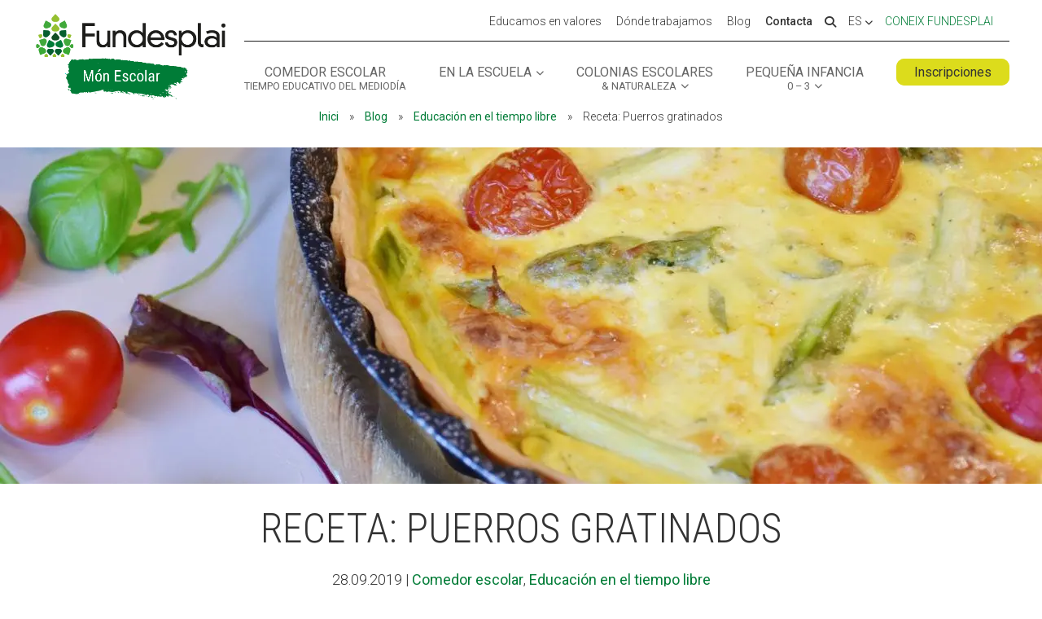

--- FILE ---
content_type: text/html; charset=UTF-8
request_url: https://escoles.fundesplai.org/es/blog-es/educacion-en-el-tiempo-libre/receta-puerros-gratinados/
body_size: 24540
content:
<!DOCTYPE html>
<!--[if IE 6]>
<html id="ie6" lang="es-ES">
<![endif]-->
<!--[if IE 7]>
<html id="ie7" lang="es-ES">
<![endif]-->
<!--[if IE 8]>
<html id="ie8" lang="es-ES">
<![endif]-->
<!--[if !(IE 6) | !(IE 7) | !(IE 8)  ]><!-->
<html lang="es-ES">
<!--<![endif]-->
<head>
	<meta charset="UTF-8" />
<script type="text/javascript">
/* <![CDATA[ */
var gform;gform||(document.addEventListener("gform_main_scripts_loaded",function(){gform.scriptsLoaded=!0}),document.addEventListener("gform/theme/scripts_loaded",function(){gform.themeScriptsLoaded=!0}),window.addEventListener("DOMContentLoaded",function(){gform.domLoaded=!0}),gform={domLoaded:!1,scriptsLoaded:!1,themeScriptsLoaded:!1,isFormEditor:()=>"function"==typeof InitializeEditor,callIfLoaded:function(o){return!(!gform.domLoaded||!gform.scriptsLoaded||!gform.themeScriptsLoaded&&!gform.isFormEditor()||(gform.isFormEditor()&&console.warn("The use of gform.initializeOnLoaded() is deprecated in the form editor context and will be removed in Gravity Forms 3.1."),o(),0))},initializeOnLoaded:function(o){gform.callIfLoaded(o)||(document.addEventListener("gform_main_scripts_loaded",()=>{gform.scriptsLoaded=!0,gform.callIfLoaded(o)}),document.addEventListener("gform/theme/scripts_loaded",()=>{gform.themeScriptsLoaded=!0,gform.callIfLoaded(o)}),window.addEventListener("DOMContentLoaded",()=>{gform.domLoaded=!0,gform.callIfLoaded(o)}))},hooks:{action:{},filter:{}},addAction:function(o,r,e,t){gform.addHook("action",o,r,e,t)},addFilter:function(o,r,e,t){gform.addHook("filter",o,r,e,t)},doAction:function(o){gform.doHook("action",o,arguments)},applyFilters:function(o){return gform.doHook("filter",o,arguments)},removeAction:function(o,r){gform.removeHook("action",o,r)},removeFilter:function(o,r,e){gform.removeHook("filter",o,r,e)},addHook:function(o,r,e,t,n){null==gform.hooks[o][r]&&(gform.hooks[o][r]=[]);var d=gform.hooks[o][r];null==n&&(n=r+"_"+d.length),gform.hooks[o][r].push({tag:n,callable:e,priority:t=null==t?10:t})},doHook:function(r,o,e){var t;if(e=Array.prototype.slice.call(e,1),null!=gform.hooks[r][o]&&((o=gform.hooks[r][o]).sort(function(o,r){return o.priority-r.priority}),o.forEach(function(o){"function"!=typeof(t=o.callable)&&(t=window[t]),"action"==r?t.apply(null,e):e[0]=t.apply(null,e)})),"filter"==r)return e[0]},removeHook:function(o,r,t,n){var e;null!=gform.hooks[o][r]&&(e=(e=gform.hooks[o][r]).filter(function(o,r,e){return!!(null!=n&&n!=o.tag||null!=t&&t!=o.priority)}),gform.hooks[o][r]=e)}});
/* ]]> */
</script>

			
	<meta http-equiv="X-UA-Compatible" content="IE=edge">
	<link rel="pingback" href="https://escoles.fundesplai.org/xmlrpc.php" />

		<!--[if lt IE 9]>
	<script src="https://escoles.fundesplai.org/wp-content/themes/Divi/js/html5.js" type="text/javascript"></script>
	<![endif]-->

	<script type="text/javascript">
		document.documentElement.className = 'js';
	</script>

	<meta name='robots' content='index, follow, max-image-preview:large, max-snippet:-1, max-video-preview:-1' />
<!-- Dominio recibido -: 'escoles.fundesplai.org' --><!-- Hash recibido: 'abe5e7c8e73264d8473528dd103609197ee5682bf1bae5845e47ecbd8745d364' --><!-- Hash esperado: 'abe5e7c8e73264d8473528dd103609197ee5682bf1bae5845e47ecbd8745d364' --><!-- Start cookieyes banner --> <script id="cookieyes" type="text/javascript" src="https://cdn-cookieyes.com/client_data/f86743422be11ca67c49d3b0/script.js"></script> <!-- End cookieyes banner --><!-- Start matomo hack --><script>
var waitForTrackerCount = 0;
function matomoWaitForTracker() {
  if (typeof _paq === 'undefined') {
    if (waitForTrackerCount < 40) {
      setTimeout(matomoWaitForTracker, 250);
      waitForTrackerCount++;
      return;
    }
  } else {
    document.addEventListener("cookieyes_consent_update", function (eventData) {
        const data = eventData.detail;
        consentSet(data);
    });   
  }
}
function consentSet(data) {
   if (data.accepted.includes("analytics")) {
       _paq.push(['rememberCookieConsentGiven']);
       _paq.push(['setConsentGiven']);
   } else {
       _paq.push(['forgetCookieConsentGiven']);  
       _paq.push(['deleteCookies']);         
   }
}
document.addEventListener('DOMContentLoaded', matomoWaitForTracker());
</script><!-- end matomo hack -->
	<!-- This site is optimized with the Yoast SEO plugin v26.6 - https://yoast.com/wordpress/plugins/seo/ -->
	<title>Receta: Puerros gratinados - Fundesplai Món Escolar</title>
	<meta name="description" content="Si aún no has probado los puerros gratinados, ¡ya estás tardando! Una receta muy fácil y buena, y con la que todo el mundo se chupará los dedos." />
	<link rel="canonical" href="https://escoles.fundesplai.org/es/blog-es/educacion-en-el-tiempo-libre/receta-puerros-gratinados/" />
	<meta property="og:locale" content="es_ES" />
	<meta property="og:type" content="article" />
	<meta property="og:title" content="Receta: Puerros gratinados - Fundesplai Món Escolar" />
	<meta property="og:description" content="Si aún no has probado los puerros gratinados, ¡ya estás tardando! Una receta muy fácil y buena, y con la que todo el mundo se chupará los dedos." />
	<meta property="og:url" content="https://escoles.fundesplai.org/es/blog-es/educacion-en-el-tiempo-libre/receta-puerros-gratinados/" />
	<meta property="og:site_name" content="Fundesplai Món Escolar" />
	<meta property="article:publisher" content="https://www.facebook.com/Fundesplai/" />
	<meta property="article:published_time" content="2019-09-28T08:45:55+00:00" />
	<meta property="article:modified_time" content="2022-09-28T08:45:15+00:00" />
	<meta property="og:image" content="https://escoles.fundesplai.org/wp-content/uploads/2022/09/Porros-gratinats-Fundesplai.jpg" />
	<meta property="og:image:width" content="1888" />
	<meta property="og:image:height" content="900" />
	<meta property="og:image:type" content="image/jpeg" />
	<meta name="author" content="Mariona Duch" />
	<meta name="twitter:card" content="summary_large_image" />
	<meta name="twitter:creator" content="@fundesplai" />
	<meta name="twitter:site" content="@fundesplai" />
	<meta name="twitter:label1" content="Escrito por" />
	<meta name="twitter:data1" content="Mariona Duch" />
	<meta name="twitter:label2" content="Tiempo de lectura" />
	<meta name="twitter:data2" content="3 minutos" />
	<script type="application/ld+json" class="yoast-schema-graph">{"@context":"https://schema.org","@graph":[{"@type":"Article","@id":"https://escoles.fundesplai.org/es/blog-es/educacion-en-el-tiempo-libre/receta-puerros-gratinados/#article","isPartOf":{"@id":"https://escoles.fundesplai.org/es/blog-es/educacion-en-el-tiempo-libre/receta-puerros-gratinados/"},"author":{"name":"Mariona Duch","@id":"https://escoles.fundesplai.org/es/#/schema/person/2ca12c7f6e427a577b996c3c7f432211"},"headline":"Receta: Puerros gratinados","datePublished":"2019-09-28T08:45:55+00:00","dateModified":"2022-09-28T08:45:15+00:00","mainEntityOfPage":{"@id":"https://escoles.fundesplai.org/es/blog-es/educacion-en-el-tiempo-libre/receta-puerros-gratinados/"},"wordCount":639,"publisher":{"@id":"https://escoles.fundesplai.org/es/#organization"},"image":{"@id":"https://escoles.fundesplai.org/es/blog-es/educacion-en-el-tiempo-libre/receta-puerros-gratinados/#primaryimage"},"thumbnailUrl":"https://escoles.fundesplai.org/wp-content/uploads/2022/09/Porros-gratinats-Fundesplai.jpg","keywords":["alimentación saludable","alimentación sostenible","comedor escolar","receta"],"articleSection":["Comedor escolar","Educación en el tiempo libre"],"inLanguage":"es"},{"@type":"WebPage","@id":"https://escoles.fundesplai.org/es/blog-es/educacion-en-el-tiempo-libre/receta-puerros-gratinados/","url":"https://escoles.fundesplai.org/es/blog-es/educacion-en-el-tiempo-libre/receta-puerros-gratinados/","name":"Receta: Puerros gratinados - Fundesplai Món Escolar","isPartOf":{"@id":"https://escoles.fundesplai.org/es/#website"},"primaryImageOfPage":{"@id":"https://escoles.fundesplai.org/es/blog-es/educacion-en-el-tiempo-libre/receta-puerros-gratinados/#primaryimage"},"image":{"@id":"https://escoles.fundesplai.org/es/blog-es/educacion-en-el-tiempo-libre/receta-puerros-gratinados/#primaryimage"},"thumbnailUrl":"https://escoles.fundesplai.org/wp-content/uploads/2022/09/Porros-gratinats-Fundesplai.jpg","datePublished":"2019-09-28T08:45:55+00:00","dateModified":"2022-09-28T08:45:15+00:00","description":"Si aún no has probado los puerros gratinados, ¡ya estás tardando! Una receta muy fácil y buena, y con la que todo el mundo se chupará los dedos.","breadcrumb":{"@id":"https://escoles.fundesplai.org/es/blog-es/educacion-en-el-tiempo-libre/receta-puerros-gratinados/#breadcrumb"},"inLanguage":"es","potentialAction":[{"@type":"ReadAction","target":["https://escoles.fundesplai.org/es/blog-es/educacion-en-el-tiempo-libre/receta-puerros-gratinados/"]}]},{"@type":"ImageObject","inLanguage":"es","@id":"https://escoles.fundesplai.org/es/blog-es/educacion-en-el-tiempo-libre/receta-puerros-gratinados/#primaryimage","url":"https://escoles.fundesplai.org/wp-content/uploads/2022/09/Porros-gratinats-Fundesplai.jpg","contentUrl":"https://escoles.fundesplai.org/wp-content/uploads/2022/09/Porros-gratinats-Fundesplai.jpg","width":1888,"height":900,"caption":"Porros gratinats Fundesplai"},{"@type":"BreadcrumbList","@id":"https://escoles.fundesplai.org/es/blog-es/educacion-en-el-tiempo-libre/receta-puerros-gratinados/#breadcrumb","itemListElement":[{"@type":"ListItem","position":1,"name":"Inici","item":"https://escoles.fundesplai.org/es/inicio/"},{"@type":"ListItem","position":2,"name":"Blog","item":"https://escoles.fundesplai.org/es/blog-es/"},{"@type":"ListItem","position":3,"name":"Educación en el tiempo libre","item":"https://escoles.fundesplai.org/es/blog-es/educacion-en-el-tiempo-libre/"},{"@type":"ListItem","position":4,"name":"Receta: Puerros gratinados"}]},{"@type":"WebSite","@id":"https://escoles.fundesplai.org/es/#website","url":"https://escoles.fundesplai.org/es/","name":"Fundesplai Món Escolar","description":"Serveis de lleure educatiu per a escoles","publisher":{"@id":"https://escoles.fundesplai.org/es/#organization"},"potentialAction":[{"@type":"SearchAction","target":{"@type":"EntryPoint","urlTemplate":"https://escoles.fundesplai.org/es/?s={search_term_string}"},"query-input":{"@type":"PropertyValueSpecification","valueRequired":true,"valueName":"search_term_string"}}],"inLanguage":"es"},{"@type":"Organization","@id":"https://escoles.fundesplai.org/es/#organization","name":"Fundesplai - Món Escolar","url":"https://escoles.fundesplai.org/es/","logo":{"@type":"ImageObject","inLanguage":"es","@id":"https://escoles.fundesplai.org/es/#/schema/logo/image/","url":"https://escoles.fundesplai.org/wp-content/uploads/2021/08/logo-mon-escolar.png","contentUrl":"https://escoles.fundesplai.org/wp-content/uploads/2021/08/logo-mon-escolar.png","width":468,"height":211,"caption":"Fundesplai - Món Escolar"},"image":{"@id":"https://escoles.fundesplai.org/es/#/schema/logo/image/"},"sameAs":["https://www.facebook.com/Fundesplai/","https://x.com/fundesplai","https://www.instagram.com/fundesplai/"]},{"@type":"Person","@id":"https://escoles.fundesplai.org/es/#/schema/person/2ca12c7f6e427a577b996c3c7f432211","name":"Mariona Duch","image":{"@type":"ImageObject","inLanguage":"es","@id":"https://escoles.fundesplai.org/es/#/schema/person/image/","url":"https://secure.gravatar.com/avatar/678f8dc5592155106183c2dba5a10542029cee6b53d56fa163cb5ba0b4db9386?s=96&d=mm&r=g","contentUrl":"https://secure.gravatar.com/avatar/678f8dc5592155106183c2dba5a10542029cee6b53d56fa163cb5ba0b4db9386?s=96&d=mm&r=g","caption":"Mariona Duch"}}]}</script>
	<!-- / Yoast SEO plugin. -->


<link rel='dns-prefetch' href='//cdn.fundesplai.org' />
<link rel='dns-prefetch' href='//www.google.com' />
<link rel='dns-prefetch' href='//fonts.googleapis.com' />
<link rel="alternate" type="application/rss+xml" title="Fundesplai Món Escolar &raquo; Feed" href="https://escoles.fundesplai.org/es/feed/" />
<link rel="alternate" type="application/rss+xml" title="Fundesplai Món Escolar &raquo; Feed de los comentarios" href="https://escoles.fundesplai.org/es/comments/feed/" />
<link rel="alternate" title="oEmbed (JSON)" type="application/json+oembed" href="https://escoles.fundesplai.org/es/wp-json/oembed/1.0/embed?url=https%3A%2F%2Fescoles.fundesplai.org%2Fes%2Fblog-es%2Feducacion-en-el-tiempo-libre%2Freceta-puerros-gratinados%2F" />
<link rel="alternate" title="oEmbed (XML)" type="text/xml+oembed" href="https://escoles.fundesplai.org/es/wp-json/oembed/1.0/embed?url=https%3A%2F%2Fescoles.fundesplai.org%2Fes%2Fblog-es%2Feducacion-en-el-tiempo-libre%2Freceta-puerros-gratinados%2F&#038;format=xml" />
<meta content="escoles Fundesplai v.1.0.1" name="generator"/><style id='wp-emoji-styles-inline-css' type='text/css'>

	img.wp-smiley, img.emoji {
		display: inline !important;
		border: none !important;
		box-shadow: none !important;
		height: 1em !important;
		width: 1em !important;
		margin: 0 0.07em !important;
		vertical-align: -0.1em !important;
		background: none !important;
		padding: 0 !important;
	}
/*# sourceURL=wp-emoji-styles-inline-css */
</style>
<link rel='stylesheet' id='wp-block-library-css' href='https://escoles.fundesplai.org/wp-includes/css/dist/block-library/style.min.css?ver=6.9' type='text/css' media='all' />
<style id='global-styles-inline-css' type='text/css'>
:root{--wp--preset--aspect-ratio--square: 1;--wp--preset--aspect-ratio--4-3: 4/3;--wp--preset--aspect-ratio--3-4: 3/4;--wp--preset--aspect-ratio--3-2: 3/2;--wp--preset--aspect-ratio--2-3: 2/3;--wp--preset--aspect-ratio--16-9: 16/9;--wp--preset--aspect-ratio--9-16: 9/16;--wp--preset--color--black: #000000;--wp--preset--color--cyan-bluish-gray: #abb8c3;--wp--preset--color--white: #ffffff;--wp--preset--color--pale-pink: #f78da7;--wp--preset--color--vivid-red: #cf2e2e;--wp--preset--color--luminous-vivid-orange: #ff6900;--wp--preset--color--luminous-vivid-amber: #fcb900;--wp--preset--color--light-green-cyan: #7bdcb5;--wp--preset--color--vivid-green-cyan: #00d084;--wp--preset--color--pale-cyan-blue: #8ed1fc;--wp--preset--color--vivid-cyan-blue: #0693e3;--wp--preset--color--vivid-purple: #9b51e0;--wp--preset--gradient--vivid-cyan-blue-to-vivid-purple: linear-gradient(135deg,rgb(6,147,227) 0%,rgb(155,81,224) 100%);--wp--preset--gradient--light-green-cyan-to-vivid-green-cyan: linear-gradient(135deg,rgb(122,220,180) 0%,rgb(0,208,130) 100%);--wp--preset--gradient--luminous-vivid-amber-to-luminous-vivid-orange: linear-gradient(135deg,rgb(252,185,0) 0%,rgb(255,105,0) 100%);--wp--preset--gradient--luminous-vivid-orange-to-vivid-red: linear-gradient(135deg,rgb(255,105,0) 0%,rgb(207,46,46) 100%);--wp--preset--gradient--very-light-gray-to-cyan-bluish-gray: linear-gradient(135deg,rgb(238,238,238) 0%,rgb(169,184,195) 100%);--wp--preset--gradient--cool-to-warm-spectrum: linear-gradient(135deg,rgb(74,234,220) 0%,rgb(151,120,209) 20%,rgb(207,42,186) 40%,rgb(238,44,130) 60%,rgb(251,105,98) 80%,rgb(254,248,76) 100%);--wp--preset--gradient--blush-light-purple: linear-gradient(135deg,rgb(255,206,236) 0%,rgb(152,150,240) 100%);--wp--preset--gradient--blush-bordeaux: linear-gradient(135deg,rgb(254,205,165) 0%,rgb(254,45,45) 50%,rgb(107,0,62) 100%);--wp--preset--gradient--luminous-dusk: linear-gradient(135deg,rgb(255,203,112) 0%,rgb(199,81,192) 50%,rgb(65,88,208) 100%);--wp--preset--gradient--pale-ocean: linear-gradient(135deg,rgb(255,245,203) 0%,rgb(182,227,212) 50%,rgb(51,167,181) 100%);--wp--preset--gradient--electric-grass: linear-gradient(135deg,rgb(202,248,128) 0%,rgb(113,206,126) 100%);--wp--preset--gradient--midnight: linear-gradient(135deg,rgb(2,3,129) 0%,rgb(40,116,252) 100%);--wp--preset--font-size--small: 13px;--wp--preset--font-size--medium: 20px;--wp--preset--font-size--large: 36px;--wp--preset--font-size--x-large: 42px;--wp--preset--spacing--20: 0.44rem;--wp--preset--spacing--30: 0.67rem;--wp--preset--spacing--40: 1rem;--wp--preset--spacing--50: 1.5rem;--wp--preset--spacing--60: 2.25rem;--wp--preset--spacing--70: 3.38rem;--wp--preset--spacing--80: 5.06rem;--wp--preset--shadow--natural: 6px 6px 9px rgba(0, 0, 0, 0.2);--wp--preset--shadow--deep: 12px 12px 50px rgba(0, 0, 0, 0.4);--wp--preset--shadow--sharp: 6px 6px 0px rgba(0, 0, 0, 0.2);--wp--preset--shadow--outlined: 6px 6px 0px -3px rgb(255, 255, 255), 6px 6px rgb(0, 0, 0);--wp--preset--shadow--crisp: 6px 6px 0px rgb(0, 0, 0);}:root { --wp--style--global--content-size: 823px;--wp--style--global--wide-size: 1080px; }:where(body) { margin: 0; }.wp-site-blocks > .alignleft { float: left; margin-right: 2em; }.wp-site-blocks > .alignright { float: right; margin-left: 2em; }.wp-site-blocks > .aligncenter { justify-content: center; margin-left: auto; margin-right: auto; }:where(.is-layout-flex){gap: 0.5em;}:where(.is-layout-grid){gap: 0.5em;}.is-layout-flow > .alignleft{float: left;margin-inline-start: 0;margin-inline-end: 2em;}.is-layout-flow > .alignright{float: right;margin-inline-start: 2em;margin-inline-end: 0;}.is-layout-flow > .aligncenter{margin-left: auto !important;margin-right: auto !important;}.is-layout-constrained > .alignleft{float: left;margin-inline-start: 0;margin-inline-end: 2em;}.is-layout-constrained > .alignright{float: right;margin-inline-start: 2em;margin-inline-end: 0;}.is-layout-constrained > .aligncenter{margin-left: auto !important;margin-right: auto !important;}.is-layout-constrained > :where(:not(.alignleft):not(.alignright):not(.alignfull)){max-width: var(--wp--style--global--content-size);margin-left: auto !important;margin-right: auto !important;}.is-layout-constrained > .alignwide{max-width: var(--wp--style--global--wide-size);}body .is-layout-flex{display: flex;}.is-layout-flex{flex-wrap: wrap;align-items: center;}.is-layout-flex > :is(*, div){margin: 0;}body .is-layout-grid{display: grid;}.is-layout-grid > :is(*, div){margin: 0;}body{padding-top: 0px;padding-right: 0px;padding-bottom: 0px;padding-left: 0px;}:root :where(.wp-element-button, .wp-block-button__link){background-color: #32373c;border-width: 0;color: #fff;font-family: inherit;font-size: inherit;font-style: inherit;font-weight: inherit;letter-spacing: inherit;line-height: inherit;padding-top: calc(0.667em + 2px);padding-right: calc(1.333em + 2px);padding-bottom: calc(0.667em + 2px);padding-left: calc(1.333em + 2px);text-decoration: none;text-transform: inherit;}.has-black-color{color: var(--wp--preset--color--black) !important;}.has-cyan-bluish-gray-color{color: var(--wp--preset--color--cyan-bluish-gray) !important;}.has-white-color{color: var(--wp--preset--color--white) !important;}.has-pale-pink-color{color: var(--wp--preset--color--pale-pink) !important;}.has-vivid-red-color{color: var(--wp--preset--color--vivid-red) !important;}.has-luminous-vivid-orange-color{color: var(--wp--preset--color--luminous-vivid-orange) !important;}.has-luminous-vivid-amber-color{color: var(--wp--preset--color--luminous-vivid-amber) !important;}.has-light-green-cyan-color{color: var(--wp--preset--color--light-green-cyan) !important;}.has-vivid-green-cyan-color{color: var(--wp--preset--color--vivid-green-cyan) !important;}.has-pale-cyan-blue-color{color: var(--wp--preset--color--pale-cyan-blue) !important;}.has-vivid-cyan-blue-color{color: var(--wp--preset--color--vivid-cyan-blue) !important;}.has-vivid-purple-color{color: var(--wp--preset--color--vivid-purple) !important;}.has-black-background-color{background-color: var(--wp--preset--color--black) !important;}.has-cyan-bluish-gray-background-color{background-color: var(--wp--preset--color--cyan-bluish-gray) !important;}.has-white-background-color{background-color: var(--wp--preset--color--white) !important;}.has-pale-pink-background-color{background-color: var(--wp--preset--color--pale-pink) !important;}.has-vivid-red-background-color{background-color: var(--wp--preset--color--vivid-red) !important;}.has-luminous-vivid-orange-background-color{background-color: var(--wp--preset--color--luminous-vivid-orange) !important;}.has-luminous-vivid-amber-background-color{background-color: var(--wp--preset--color--luminous-vivid-amber) !important;}.has-light-green-cyan-background-color{background-color: var(--wp--preset--color--light-green-cyan) !important;}.has-vivid-green-cyan-background-color{background-color: var(--wp--preset--color--vivid-green-cyan) !important;}.has-pale-cyan-blue-background-color{background-color: var(--wp--preset--color--pale-cyan-blue) !important;}.has-vivid-cyan-blue-background-color{background-color: var(--wp--preset--color--vivid-cyan-blue) !important;}.has-vivid-purple-background-color{background-color: var(--wp--preset--color--vivid-purple) !important;}.has-black-border-color{border-color: var(--wp--preset--color--black) !important;}.has-cyan-bluish-gray-border-color{border-color: var(--wp--preset--color--cyan-bluish-gray) !important;}.has-white-border-color{border-color: var(--wp--preset--color--white) !important;}.has-pale-pink-border-color{border-color: var(--wp--preset--color--pale-pink) !important;}.has-vivid-red-border-color{border-color: var(--wp--preset--color--vivid-red) !important;}.has-luminous-vivid-orange-border-color{border-color: var(--wp--preset--color--luminous-vivid-orange) !important;}.has-luminous-vivid-amber-border-color{border-color: var(--wp--preset--color--luminous-vivid-amber) !important;}.has-light-green-cyan-border-color{border-color: var(--wp--preset--color--light-green-cyan) !important;}.has-vivid-green-cyan-border-color{border-color: var(--wp--preset--color--vivid-green-cyan) !important;}.has-pale-cyan-blue-border-color{border-color: var(--wp--preset--color--pale-cyan-blue) !important;}.has-vivid-cyan-blue-border-color{border-color: var(--wp--preset--color--vivid-cyan-blue) !important;}.has-vivid-purple-border-color{border-color: var(--wp--preset--color--vivid-purple) !important;}.has-vivid-cyan-blue-to-vivid-purple-gradient-background{background: var(--wp--preset--gradient--vivid-cyan-blue-to-vivid-purple) !important;}.has-light-green-cyan-to-vivid-green-cyan-gradient-background{background: var(--wp--preset--gradient--light-green-cyan-to-vivid-green-cyan) !important;}.has-luminous-vivid-amber-to-luminous-vivid-orange-gradient-background{background: var(--wp--preset--gradient--luminous-vivid-amber-to-luminous-vivid-orange) !important;}.has-luminous-vivid-orange-to-vivid-red-gradient-background{background: var(--wp--preset--gradient--luminous-vivid-orange-to-vivid-red) !important;}.has-very-light-gray-to-cyan-bluish-gray-gradient-background{background: var(--wp--preset--gradient--very-light-gray-to-cyan-bluish-gray) !important;}.has-cool-to-warm-spectrum-gradient-background{background: var(--wp--preset--gradient--cool-to-warm-spectrum) !important;}.has-blush-light-purple-gradient-background{background: var(--wp--preset--gradient--blush-light-purple) !important;}.has-blush-bordeaux-gradient-background{background: var(--wp--preset--gradient--blush-bordeaux) !important;}.has-luminous-dusk-gradient-background{background: var(--wp--preset--gradient--luminous-dusk) !important;}.has-pale-ocean-gradient-background{background: var(--wp--preset--gradient--pale-ocean) !important;}.has-electric-grass-gradient-background{background: var(--wp--preset--gradient--electric-grass) !important;}.has-midnight-gradient-background{background: var(--wp--preset--gradient--midnight) !important;}.has-small-font-size{font-size: var(--wp--preset--font-size--small) !important;}.has-medium-font-size{font-size: var(--wp--preset--font-size--medium) !important;}.has-large-font-size{font-size: var(--wp--preset--font-size--large) !important;}.has-x-large-font-size{font-size: var(--wp--preset--font-size--x-large) !important;}
/*# sourceURL=global-styles-inline-css */
</style>

<link rel='stylesheet' id='fundesplai-cases-shortcode-css' href='https://escoles.fundesplai.org/wp-content/plugins/fundesplai-extra//assets/css/fundesplai-cases-shortcode.css?ver=1.25.0' type='text/css' media='all' />
<link rel='stylesheet' id='et-builder-googlefonts-cached-css' href='https://fonts.googleapis.com/css?family=Roboto+Condensed:300,300italic,regular,italic,700,700italic|Roboto:100,100italic,300,300italic,regular,italic,500,500italic,700,700italic,900,900italic&#038;subset=latin,latin-ext&#038;display=swap' type='text/css' media='all' />
<link rel='stylesheet' id='divi-style-parent-css' href='https://escoles.fundesplai.org/wp-content/themes/Divi/style-static.min.css?ver=4.27.5' type='text/css' media='all' />
<link rel='stylesheet' id='divi-style-css' href='https://escoles.fundesplai.org/wp-content/themes/divi-escoles-mare/style.css?ver=4.27.5' type='text/css' media='all' />
<link rel='stylesheet' id='divi-monescolar-custom-style-css' href='https://escoles.fundesplai.org/wp-content/themes/divi-escoles-mare/custom-style.css?ver=1.1.5' type='text/css' media='all' />
<script type="text/javascript" src="https://escoles.fundesplai.org/wp-includes/js/jquery/jquery.min.js?ver=3.7.1" id="jquery-core-js"></script>
<script type="text/javascript" src="https://escoles.fundesplai.org/wp-includes/js/jquery/jquery-migrate.min.js?ver=3.4.1" id="jquery-migrate-js"></script>
<script type="text/javascript" src="https://escoles.fundesplai.org/wp-content/plugins/flowpaper-lite-pdf-flipbook/assets/lity/lity.min.js" id="lity-js-js"></script>
<script type="text/javascript" src="https://escoles.fundesplai.org/wp-content/plugins/fundesplai-extra//assets/js/fundesplai-cases-shortcode.js?ver=1.25.0" id="fundesplai-cases-shortcode-js"></script>
<link rel="https://api.w.org/" href="https://escoles.fundesplai.org/es/wp-json/" /><link rel="alternate" title="JSON" type="application/json" href="https://escoles.fundesplai.org/es/wp-json/wp/v2/posts/37262" /><link rel="EditURI" type="application/rsd+xml" title="RSD" href="https://escoles.fundesplai.org/xmlrpc.php?rsd" />
<meta name="generator" content="WordPress 6.9" />
<link rel='shortlink' href='https://escoles.fundesplai.org/es/?p=37262' />
<meta name="generator" content="WPML ver:4.8.6 stt:8,2;" />
<meta name="viewport" content="width=device-width, initial-scale=1.0, maximum-scale=1.0, user-scalable=0" /><link rel="icon" href="https://escoles.fundesplai.org/wp-content/uploads/2020/03/cropped-favicon-512x512-1-32x32.png" sizes="32x32" />
<link rel="icon" href="https://escoles.fundesplai.org/wp-content/uploads/2020/03/cropped-favicon-512x512-1-192x192.png" sizes="192x192" />
<link rel="apple-touch-icon" href="https://escoles.fundesplai.org/wp-content/uploads/2020/03/cropped-favicon-512x512-1-180x180.png" />
<meta name="msapplication-TileImage" content="https://escoles.fundesplai.org/wp-content/uploads/2020/03/cropped-favicon-512x512-1-270x270.png" />
<link rel="stylesheet" id="et-core-unified-37262-cached-inline-styles" href="https://escoles.fundesplai.org/wp-content/et-cache/37262/et-core-unified-37262.min.css?ver=1765109426" />
	<script type="text/javascript" src="//cdn.fundesplai.org/plantilla/script_generic.js"></script>

<link rel='stylesheet' id='mailpoet_custom_fonts_0-css' href='https://fonts.googleapis.com/css?family=Abril+FatFace%3A400%2C400i%2C700%2C700i%7CAlegreya%3A400%2C400i%2C700%2C700i%7CAlegreya+Sans%3A400%2C400i%2C700%2C700i%7CAmatic+SC%3A400%2C400i%2C700%2C700i%7CAnonymous+Pro%3A400%2C400i%2C700%2C700i%7CArchitects+Daughter%3A400%2C400i%2C700%2C700i%7CArchivo%3A400%2C400i%2C700%2C700i%7CArchivo+Narrow%3A400%2C400i%2C700%2C700i%7CAsap%3A400%2C400i%2C700%2C700i%7CBarlow%3A400%2C400i%2C700%2C700i%7CBioRhyme%3A400%2C400i%2C700%2C700i%7CBonbon%3A400%2C400i%2C700%2C700i%7CCabin%3A400%2C400i%2C700%2C700i%7CCairo%3A400%2C400i%2C700%2C700i%7CCardo%3A400%2C400i%2C700%2C700i%7CChivo%3A400%2C400i%2C700%2C700i%7CConcert+One%3A400%2C400i%2C700%2C700i%7CCormorant%3A400%2C400i%2C700%2C700i%7CCrimson+Text%3A400%2C400i%2C700%2C700i%7CEczar%3A400%2C400i%2C700%2C700i%7CExo+2%3A400%2C400i%2C700%2C700i%7CFira+Sans%3A400%2C400i%2C700%2C700i%7CFjalla+One%3A400%2C400i%2C700%2C700i%7CFrank+Ruhl+Libre%3A400%2C400i%2C700%2C700i%7CGreat+Vibes%3A400%2C400i%2C700%2C700i&#038;ver=6.9' type='text/css' media='all' />
<link rel='stylesheet' id='mailpoet_custom_fonts_1-css' href='https://fonts.googleapis.com/css?family=Heebo%3A400%2C400i%2C700%2C700i%7CIBM+Plex%3A400%2C400i%2C700%2C700i%7CInconsolata%3A400%2C400i%2C700%2C700i%7CIndie+Flower%3A400%2C400i%2C700%2C700i%7CInknut+Antiqua%3A400%2C400i%2C700%2C700i%7CInter%3A400%2C400i%2C700%2C700i%7CKarla%3A400%2C400i%2C700%2C700i%7CLibre+Baskerville%3A400%2C400i%2C700%2C700i%7CLibre+Franklin%3A400%2C400i%2C700%2C700i%7CMontserrat%3A400%2C400i%2C700%2C700i%7CNeuton%3A400%2C400i%2C700%2C700i%7CNotable%3A400%2C400i%2C700%2C700i%7CNothing+You+Could+Do%3A400%2C400i%2C700%2C700i%7CNoto+Sans%3A400%2C400i%2C700%2C700i%7CNunito%3A400%2C400i%2C700%2C700i%7COld+Standard+TT%3A400%2C400i%2C700%2C700i%7COxygen%3A400%2C400i%2C700%2C700i%7CPacifico%3A400%2C400i%2C700%2C700i%7CPoppins%3A400%2C400i%2C700%2C700i%7CProza+Libre%3A400%2C400i%2C700%2C700i%7CPT+Sans%3A400%2C400i%2C700%2C700i%7CPT+Serif%3A400%2C400i%2C700%2C700i%7CRakkas%3A400%2C400i%2C700%2C700i%7CReenie+Beanie%3A400%2C400i%2C700%2C700i%7CRoboto+Slab%3A400%2C400i%2C700%2C700i&#038;ver=6.9' type='text/css' media='all' />
<link rel='stylesheet' id='mailpoet_custom_fonts_2-css' href='https://fonts.googleapis.com/css?family=Ropa+Sans%3A400%2C400i%2C700%2C700i%7CRubik%3A400%2C400i%2C700%2C700i%7CShadows+Into+Light%3A400%2C400i%2C700%2C700i%7CSpace+Mono%3A400%2C400i%2C700%2C700i%7CSpectral%3A400%2C400i%2C700%2C700i%7CSue+Ellen+Francisco%3A400%2C400i%2C700%2C700i%7CTitillium+Web%3A400%2C400i%2C700%2C700i%7CUbuntu%3A400%2C400i%2C700%2C700i%7CVarela%3A400%2C400i%2C700%2C700i%7CVollkorn%3A400%2C400i%2C700%2C700i%7CWork+Sans%3A400%2C400i%2C700%2C700i%7CYatra+One%3A400%2C400i%2C700%2C700i&#038;ver=6.9' type='text/css' media='all' />
<link rel='stylesheet' id='mailpoet_public-css' href='https://escoles.fundesplai.org/wp-content/plugins/mailpoet/assets/dist/css/mailpoet-public.b1f0906e.css?ver=6.9' type='text/css' media='all' />
<link rel='stylesheet' id='gforms_reset_css-css' href='https://escoles.fundesplai.org/wp-content/plugins/gravityforms/legacy/css/formreset.min.css?ver=2.9.24' type='text/css' media='all' />
<link rel='stylesheet' id='gforms_formsmain_css-css' href='https://escoles.fundesplai.org/wp-content/plugins/gravityforms/legacy/css/formsmain.min.css?ver=2.9.24' type='text/css' media='all' />
<link rel='stylesheet' id='gforms_ready_class_css-css' href='https://escoles.fundesplai.org/wp-content/plugins/gravityforms/legacy/css/readyclass.min.css?ver=2.9.24' type='text/css' media='all' />
<link rel='stylesheet' id='gforms_browsers_css-css' href='https://escoles.fundesplai.org/wp-content/plugins/gravityforms/legacy/css/browsers.min.css?ver=2.9.24' type='text/css' media='all' />
</head>
<body class="wp-singular post-template-default single single-post postid-37262 single-format-standard wp-theme-Divi wp-child-theme-divi-escoles-mare et_smooth_scroll_disabled divi-fundesplai et_pb_button_helper_class et_non_fixed_nav et_show_nav et_pb_show_title et_secondary_nav_enabled et_secondary_nav_only_menu et_primary_nav_dropdown_animation_fade et_secondary_nav_dropdown_animation_fade et_header_style_left et_pb_footer_columns3 et_cover_background et_pb_gutters1 et_pb_pagebuilder_layout et_right_sidebar et_divi_theme et-db et_full_width_page">
	<div id="petjades-container"></div>

	<div id="page-container">
		
		<div id="top-header">
			<div class="container clearfix">
				<div id="et-secondary-menu">
					<ul id="et-secondary-nav" class="menu"><li class="joc menu-item menu-item-type-custom menu-item-object-custom menu-item-16295"><a href="https://escoles.fundesplai.org/es/conoce/como-trabajamos/"><i class=\"fas fa-puzzle-piece\"></i> Educamos en valores</a></li>
<li class="menu-item menu-item-type-post_type menu-item-object-page menu-item-16278"><a href="https://escoles.fundesplai.org/es/conoce/donde-trabajamos/">Dónde trabajamos</a></li>
<li class="menu-item menu-item-type-post_type menu-item-object-page current_page_parent menu-item-16675"><a href="https://escoles.fundesplai.org/es/blog/">Blog</a></li>
<li class="cta menu-item menu-item-type-post_type menu-item-object-page menu-item-16685"><a href="https://escoles.fundesplai.org/es/contacta/">Contacta</a></li>
</ul>
					<div class="item-cerca-wrapper">
						<a href="#cercar" class="item-cerca">
							<i class="fas fa-search"></i>
						</a>
					</div>

					<div class="item-language-selector">
						
							<a href='#lang' class='dropdown-toggle active-language'>
								es
								<i class='fas fa-chevron-down'></i>
							</a>
						
					<ul class='language-dropdown plegat'>
						
						<li>
							<a href="https://escoles.fundesplai.org/blog/lleure/recepta-porros-gratinats/">
								Catalán
							</a>
						</li>
					
						<li>
							<a href="https://escoles.fundesplai.org/es/blog-es/educacion-en-el-tiempo-libre/receta-puerros-gratinados/">
								Español
							</a>
						</li>
					
					</ul>
									</div>

					<div class="item-coneix-fundesplai">
						<a href="https://fundesplai.org/" id="link-coneix-fundesplai">
							Coneix Fundesplai
						</a>
					</div>
				</div>
			</div>
		</div>

		<header id="main-header" data-height-onload="95">
			<div class="container clearfix et_menu_container">
								<div class="logo_container">
					<span class="logo_helper"></span>
					<a href="https://escoles.fundesplai.org/es/">
						<img src="https://escoles.fundesplai.org/wp-content/uploads/2019/12/logo-mon-escolar.png" alt="Fundesplai Món Escolar" id="logo" data-height-percentage="85" />
					</a>
				</div>

				<div id="et-top-navigation" data-height="95" data-fixed-height="40">
					<nav id="top-menu-nav">
						<ul id="top-menu" class="nav"><li id="menu-item-47141" class="menu-item menu-item-type-post_type menu-item-object-page menu-item-47141"><a href="https://escoles.fundesplai.org/es/actividades-escuela/comedor-tiempo-educativo-del-mediodia/">Comedor escolar<br><small>Tiempo educativo del mediodía</small></a></li>
<li id="menu-item-16674" class="menu-item menu-item-type-post_type menu-item-object-page menu-item-has-children menu-item-16674"><a href="https://escoles.fundesplai.org/es/actividades-escuela/">En la escuela</a>
<ul class="sub-menu">
	<li id="menu-item-47142" class="menu-item menu-item-type-post_type menu-item-object-page menu-item-47142"><a href="https://escoles.fundesplai.org/es/actividades-escuela/extraescolares-y-acogidas/">Extraescolares y acogidas</a></li>
	<li id="menu-item-16639" class="menu-item menu-item-type-post_type menu-item-object-page menu-item-16639"><a href="https://escoles.fundesplai.org/es/actividades-escuela/talleres-a-la-escuela/">Talleres en la escuela</a></li>
	<li id="menu-item-26722" class="menu-item menu-item-type-post_type menu-item-object-page menu-item-26722"><a href="https://escoles.fundesplai.org/es/actividades-escuela/english-week/">English week</a></li>
	<li id="menu-item-16285" class="menu-item menu-item-type-post_type menu-item-object-page menu-item-16285"><a href="https://escoles.fundesplai.org/es/actividades-escuela/casales/">Casales de verano</a></li>
	<li id="menu-item-16638" class="menu-item menu-item-type-post_type menu-item-object-page menu-item-16638"><a href="https://escoles.fundesplai.org/es/actividades-escuela/comedor-tiempo-educativo-del-mediodia/">Servicio de comedor escolar, Tiempo educativo del mediodía</a></li>
	<li id="menu-item-16642" class="menu-item menu-item-type-post_type menu-item-object-page menu-item-16642"><a href="https://escoles.fundesplai.org/es/actividades-escuela/programas-de-salud-y-prevencion/">Programas de salud y prevención</a></li>
	<li id="menu-item-16290" class="menu-item menu-item-type-post_type menu-item-object-page menu-item-16290"><a href="https://escoles.fundesplai.org/es/actividades-escuela/apoyo-a-los-alumnos-con-necesidades-educativas-especiales/">Apoyo alumnos nee</a></li>
	<li id="menu-item-16292" class="menu-item menu-item-type-post_type menu-item-object-page menu-item-16292"><a href="https://escoles.fundesplai.org/es/actividades-escuela/charlas-para-familias-y-ampa/">Charlas para familias, AMPA y AFA</a></li>
</ul>
</li>
<li id="menu-item-47166" class="menu-item menu-item-type-post_type menu-item-object-page menu-item-has-children menu-item-47166"><a href="https://escoles.fundesplai.org/es/colonias-escolares-y-naturaleza/">Colonias escolares<br><small>&#038; naturaleza</small></a>
<ul class="sub-menu">
	<li id="menu-item-16286" class="menu-item menu-item-type-post_type menu-item-object-page menu-item-16286"><a href="https://escoles.fundesplai.org/es/colonias-escolares-y-naturaleza/colonias-escolares/">Colonias escolares</a></li>
	<li id="menu-item-16287" class="menu-item menu-item-type-post_type menu-item-object-page menu-item-16287"><a href="https://escoles.fundesplai.org/es/colonias-escolares-y-naturaleza/trabajos-de-sintesis/">Trabajos de síntesis</a></li>
	<li id="menu-item-16641" class="menu-item menu-item-type-post_type menu-item-object-page menu-item-16641"><a href="https://escoles.fundesplai.org/es/colonias-escolares-y-naturaleza/salidas-de-un-dia/">Salidas escolares de un día</a></li>
	<li id="menu-item-51624" class="menu-item menu-item-type-post_type menu-item-object-page menu-item-51624"><a href="https://escoles.fundesplai.org/es/colonias-escolares-y-naturaleza/servicio-comunitario/">Servicio comunitario</a></li>
	<li id="menu-item-16640" class="menu-item menu-item-type-post_type menu-item-object-page menu-item-16640"><a href="https://escoles.fundesplai.org/es/colonias-escolares-y-naturaleza/colonias-de-ampa-24h/">Colonias de AMPA y AFA</a></li>
	<li id="menu-item-26723" class="menu-item menu-item-type-post_type menu-item-object-page menu-item-26723"><a href="https://escoles.fundesplai.org/es/colonias-escolares-y-naturaleza/actividades-en-ingles/">Actividades en inglés</a></li>
	<li id="menu-item-16289" class="menu-item menu-item-type-post_type menu-item-object-page menu-item-16289"><a href="https://escoles.fundesplai.org/es/colonias-escolares-y-naturaleza/educacion-ambiental/">Educación ambiental</a></li>
</ul>
</li>
<li id="menu-item-16283" class="menu-item menu-item-type-post_type menu-item-object-page menu-item-has-children menu-item-16283"><a href="https://escoles.fundesplai.org/es/servicios-para-la-pequena-infancia/">Pequeña infancia<br><small>0 &#8211; 3</small></a>
<ul class="sub-menu">
	<li id="menu-item-47362" class="menu-item menu-item-type-post_type menu-item-object-page menu-item-47362"><a href="https://escoles.fundesplai.org/es/servicios-para-la-pequena-infancia/escoles-bressol/">Escoles bressol</a></li>
	<li id="menu-item-47143" class="menu-item menu-item-type-post_type menu-item-object-page menu-item-47143"><a href="https://escoles.fundesplai.org/es/servicios-para-la-pequena-infancia/bressol-de-verano/">Bressol de verano</a></li>
	<li id="menu-item-47363" class="menu-item menu-item-type-post_type menu-item-object-page menu-item-47363"><a href="https://escoles.fundesplai.org/es/servicios-para-la-pequena-infancia/espacios-familiares/">Espacios familiares</a></li>
	<li id="menu-item-16293" class="menu-item menu-item-type-post_type menu-item-object-page menu-item-16293"><a href="https://escoles.fundesplai.org/es/servicios-para-la-pequena-infancia/formacion-para-profesionales/">Formación para profesionales</a></li>
</ul>
</li>
</ul><ul id="top-menu-cta" class="nav"><li id="menu-item-16676" class="cta-2 cta menu-item menu-item-type-post_type menu-item-object-page menu-item-16676"><a href="https://escoles.fundesplai.org/es/inscripciones/">Inscripciones</a></li>
</ul>					</nav>

					<span class="mobile_menu_bar et_pb_header_toggle et_toggle_left_menu"></span>

									</div>
			</div>
		</header>

		<div id="mobile-top-header">
			<div class="item-cerca-wrapper">
				<a href="#cercar" class="item-cerca">
					<i class="fas fa-search"></i>
				</a>
			</div>
			<div class="item-language-selector">
				
							<a href='#lang' class='dropdown-toggle active-language'>
								es
								<i class='fas fa-chevron-down'></i>
							</a>
						
					<ul class='language-dropdown plegat'>
						
						<li>
							<a href="https://escoles.fundesplai.org/blog/lleure/recepta-porros-gratinats/">
								Catalán
							</a>
						</li>
					
						<li>
							<a href="https://escoles.fundesplai.org/es/blog-es/educacion-en-el-tiempo-libre/receta-puerros-gratinados/">
								Español
							</a>
						</li>
					
					</ul>
							</div>
			<div class="item-menu-toggle">
				<a href="#menu" class="menu-mobile-toggle">
					<i class="fas fa-bars"></i>
				</a>
			</div>
		</div>

		<div id="mobile-menu" class="plegat">
			<div class="coneix-fundesplai-menu">
				<ul class="menu">
					<li class="menu-item">
						<a href="https://fundesplai.org/" class="link-coneix-fundesplai">Coneix Fundesplai</a>
					</li>
				</ul>
			</div>
			<div class="primary-menu-cta"><ul id="menu-menu-primari-es-castella" class="menu"><li class="cta-2 cta menu-item menu-item-type-post_type menu-item-object-page menu-item-16676"><a href="https://escoles.fundesplai.org/es/inscripciones/">Inscripciones</a></li>
</ul></div><div class="primary-menu-no-cta"><ul id="menu-menu-primari-es-castella-1" class="menu"><li class="menu-item menu-item-type-post_type menu-item-object-page menu-item-47141"><a href="https://escoles.fundesplai.org/es/actividades-escuela/comedor-tiempo-educativo-del-mediodia/">Comedor escolar<br><small>Tiempo educativo del mediodía</small></a></li>
<li class="menu-item menu-item-type-post_type menu-item-object-page menu-item-has-children menu-item-16674"><a href="https://escoles.fundesplai.org/es/actividades-escuela/">En la escuela</a>
<ul class="sub-menu">
	<li class="menu-item menu-item-type-post_type menu-item-object-page menu-item-47142"><a href="https://escoles.fundesplai.org/es/actividades-escuela/extraescolares-y-acogidas/">Extraescolares y acogidas</a></li>
	<li class="menu-item menu-item-type-post_type menu-item-object-page menu-item-16639"><a href="https://escoles.fundesplai.org/es/actividades-escuela/talleres-a-la-escuela/">Talleres en la escuela</a></li>
	<li class="menu-item menu-item-type-post_type menu-item-object-page menu-item-26722"><a href="https://escoles.fundesplai.org/es/actividades-escuela/english-week/">English week</a></li>
	<li class="menu-item menu-item-type-post_type menu-item-object-page menu-item-16285"><a href="https://escoles.fundesplai.org/es/actividades-escuela/casales/">Casales de verano</a></li>
	<li class="menu-item menu-item-type-post_type menu-item-object-page menu-item-16638"><a href="https://escoles.fundesplai.org/es/actividades-escuela/comedor-tiempo-educativo-del-mediodia/">Servicio de comedor escolar, Tiempo educativo del mediodía</a></li>
	<li class="menu-item menu-item-type-post_type menu-item-object-page menu-item-16642"><a href="https://escoles.fundesplai.org/es/actividades-escuela/programas-de-salud-y-prevencion/">Programas de salud y prevención</a></li>
	<li class="menu-item menu-item-type-post_type menu-item-object-page menu-item-16290"><a href="https://escoles.fundesplai.org/es/actividades-escuela/apoyo-a-los-alumnos-con-necesidades-educativas-especiales/">Apoyo alumnos nee</a></li>
	<li class="menu-item menu-item-type-post_type menu-item-object-page menu-item-16292"><a href="https://escoles.fundesplai.org/es/actividades-escuela/charlas-para-familias-y-ampa/">Charlas para familias, AMPA y AFA</a></li>
</ul>
</li>
<li class="menu-item menu-item-type-post_type menu-item-object-page menu-item-has-children menu-item-47166"><a href="https://escoles.fundesplai.org/es/colonias-escolares-y-naturaleza/">Colonias escolares<br><small>&#038; naturaleza</small></a>
<ul class="sub-menu">
	<li class="menu-item menu-item-type-post_type menu-item-object-page menu-item-16286"><a href="https://escoles.fundesplai.org/es/colonias-escolares-y-naturaleza/colonias-escolares/">Colonias escolares</a></li>
	<li class="menu-item menu-item-type-post_type menu-item-object-page menu-item-16287"><a href="https://escoles.fundesplai.org/es/colonias-escolares-y-naturaleza/trabajos-de-sintesis/">Trabajos de síntesis</a></li>
	<li class="menu-item menu-item-type-post_type menu-item-object-page menu-item-16641"><a href="https://escoles.fundesplai.org/es/colonias-escolares-y-naturaleza/salidas-de-un-dia/">Salidas escolares de un día</a></li>
	<li class="menu-item menu-item-type-post_type menu-item-object-page menu-item-51624"><a href="https://escoles.fundesplai.org/es/colonias-escolares-y-naturaleza/servicio-comunitario/">Servicio comunitario</a></li>
	<li class="menu-item menu-item-type-post_type menu-item-object-page menu-item-16640"><a href="https://escoles.fundesplai.org/es/colonias-escolares-y-naturaleza/colonias-de-ampa-24h/">Colonias de AMPA y AFA</a></li>
	<li class="menu-item menu-item-type-post_type menu-item-object-page menu-item-26723"><a href="https://escoles.fundesplai.org/es/colonias-escolares-y-naturaleza/actividades-en-ingles/">Actividades en inglés</a></li>
	<li class="menu-item menu-item-type-post_type menu-item-object-page menu-item-16289"><a href="https://escoles.fundesplai.org/es/colonias-escolares-y-naturaleza/educacion-ambiental/">Educación ambiental</a></li>
</ul>
</li>
<li class="menu-item menu-item-type-post_type menu-item-object-page menu-item-has-children menu-item-16283"><a href="https://escoles.fundesplai.org/es/servicios-para-la-pequena-infancia/">Pequeña infancia<br><small>0 &#8211; 3</small></a>
<ul class="sub-menu">
	<li class="menu-item menu-item-type-post_type menu-item-object-page menu-item-47362"><a href="https://escoles.fundesplai.org/es/servicios-para-la-pequena-infancia/escoles-bressol/">Escoles bressol</a></li>
	<li class="menu-item menu-item-type-post_type menu-item-object-page menu-item-47143"><a href="https://escoles.fundesplai.org/es/servicios-para-la-pequena-infancia/bressol-de-verano/">Bressol de verano</a></li>
	<li class="menu-item menu-item-type-post_type menu-item-object-page menu-item-47363"><a href="https://escoles.fundesplai.org/es/servicios-para-la-pequena-infancia/espacios-familiares/">Espacios familiares</a></li>
	<li class="menu-item menu-item-type-post_type menu-item-object-page menu-item-16293"><a href="https://escoles.fundesplai.org/es/servicios-para-la-pequena-infancia/formacion-para-profesionales/">Formación para profesionales</a></li>
</ul>
</li>
</ul></div><div class="secondary-menu"><ul id="menu-menu-secundari-ca-castella" class="menu"><li class="joc menu-item menu-item-type-custom menu-item-object-custom menu-item-16295"><a href="https://escoles.fundesplai.org/es/conoce/como-trabajamos/"><i class=\"fas fa-puzzle-piece\"></i> Educamos en valores</a></li>
<li class="menu-item menu-item-type-post_type menu-item-object-page menu-item-16278"><a href="https://escoles.fundesplai.org/es/conoce/donde-trabajamos/">Dónde trabajamos</a></li>
<li class="menu-item menu-item-type-post_type menu-item-object-page current_page_parent menu-item-16675"><a href="https://escoles.fundesplai.org/es/blog/">Blog</a></li>
<li class="cta menu-item menu-item-type-post_type menu-item-object-page menu-item-16685"><a href="https://escoles.fundesplai.org/es/contacta/">Contacta</a></li>
</ul></div>		</div>

		<div id="modal-cerca">
			<div class="inner">
				<form role="search" method="get" action="https://escoles.fundesplai.org/es/">
					<input type="search" placeholder="Busca ..." value="" name="s" title="Cercar:" />					<button type="submit">
						<i class="fas fa-search"></i>
						<span>Busca</span>
					</button>
				</form>
				<span class="btn-tancar"><i class="fas fa-times"></i></span>
			</div>
		</div>

		<header id="mobile-main-header">
						<a href="https://escoles.fundesplai.org/es/">
				<img src="https://escoles.fundesplai.org/wp-content/uploads/2019/12/logo-mon-escolar.png" alt="Fundesplai Món Escolar" id="logo" data-height-percentage="85" />
			</a>
		</header>

		<div id="breadcrumbs"><span><span><a href="https://escoles.fundesplai.org/es/inicio/">Inici</a></span> » <span><a href="https://escoles.fundesplai.org/es/blog-es/">Blog</a></span> » <span><a href="https://escoles.fundesplai.org/es/blog-es/educacion-en-el-tiempo-libre/">Educación en el tiempo libre</a></span> » <span class="breadcrumb_last" aria-current="page">Receta: Puerros gratinados</span></span></div>		<div id="et-main-area">

<div id="main-content">
					<article id="post-37262" class="et_pb_post post-37262 post type-post status-publish format-standard has-post-thumbnail hentry category-comedor-escolar category-educacion-en-el-tiempo-libre tag-alimentacion-saludable tag-alimentacion-sostenible tag-comedor-escolar tag-receta">
			<div class="et_post_meta_wrapper">

										<div class="fce-post-thumbnail">
							<img src="https://escoles.fundesplai.org/wp-content/uploads/2022/09/Porros-gratinats-Fundesplai.jpg" alt="Receta: Puerros gratinados" class="" width="1888" height="900" srcset="https://escoles.fundesplai.org/wp-content/uploads/2022/09/Porros-gratinats-Fundesplai.jpg 1888w, https://escoles.fundesplai.org/wp-content/uploads/2022/09/Porros-gratinats-Fundesplai-1280x610.jpg 1280w, https://escoles.fundesplai.org/wp-content/uploads/2022/09/Porros-gratinats-Fundesplai-980x467.jpg 980w, https://escoles.fundesplai.org/wp-content/uploads/2022/09/Porros-gratinats-Fundesplai-480x229.jpg 480w" sizes="(min-width: 0px) and (max-width: 480px) 480px, (min-width: 481px) and (max-width: 980px) 980px, (min-width: 981px) and (max-width: 1280px) 1280px, (min-width: 1281px) 1888px, 100vw" />						</div>
						
					<h1 class="entry-title">Receta: Puerros gratinados</h1>

					<p class="post-meta"><span class="published">28.09.2019</span> | <a href="https://escoles.fundesplai.org/es/blog-es/comedor-escolar/" rel="category tag">Comedor escolar</a>, <a href="https://escoles.fundesplai.org/es/blog-es/educacion-en-el-tiempo-libre/" rel="category tag">Educación en el tiempo libre</a></p>
					<ul class="xarxes-socials">
						<li>
														<a href="http://www.facebook.com/sharer.php?u=https%3A%2F%2Fescoles.fundesplai.org%2Fes%2Fblog-es%2Feducacion-en-el-tiempo-libre%2Freceta-puerros-gratinados%2F&t=Receta%3A+Puerros+gratinados" class="xarxa-social" rel="nofollow">
								<i class="fab fa-fw fa-facebook-f xarxa-social-icona"></i>
								<span class=" xarxa-social-nom">Facebook</span>
							</a>
						</li>
						<li>
														<a href="http://twitter.com/share?url=https%3A%2F%2Fescoles.fundesplai.org%2Fes%2Fblog-es%2Feducacion-en-el-tiempo-libre%2Freceta-puerros-gratinados%2F&text=Receta%3A+Puerros+gratinados&via=Fundesplai" class="xarxa-social" rel="nofollow">
								<i class="fab fa-fw fa-twitter xarxa-social-icona"></i>
								<span class=" xarxa-social-nom">Twitter</span>
							</a>
						</li>
						<li class="mobile-only">
							<a href="whatsapp://send" data-text="Receta: Puerros gratinados" data-href="https://escoles.fundesplai.org/es/blog-es/educacion-en-el-tiempo-libre/receta-puerros-gratinados/" class="xarxa-social" rel="nofollow">
								<i class="fab fa-fw fa-whatsapp xarxa-social-icona"></i>
								<span class="xarxa-social-nom">Whatsapp</span>
							</a>
						</li>
					</ul>

					
								</div> <!-- .et_post_meta_wrapper -->

			<div class="entry-content ">
				<div class="et-l et-l--post">
			<div class="et_builder_inner_content et_pb_gutters1"><div class="et_pb_section et_pb_section_0 et_section_regular" >
				
				
				
				
				
				
				<div class="et_pb_row et_pb_row_0">
				<div class="et_pb_column et_pb_column_4_4 et_pb_column_0  et_pb_css_mix_blend_mode_passthrough et-last-child">
				
				
				
				
				<div class="et_pb_module et_pb_text et_pb_text_0  et_pb_text_align_left et_pb_bg_layout_light">
				
				
				
				
				<div class="et_pb_text_inner"><p>Si quieres hacer una receta rica, con la que todo el mundo se chupará los dedos, y con el puerro como ingrediente protagonista, te presentamos estos puerros gratinados. Una receta muy fácil y muy rica si usas puerros de temporada y que puedes adaptar fácilmente para personas que siguen dieta vegana.</p>
<p>Esta recta forma parte de la recopilación de <a href="https://escoles.fundesplai.org/es/blog-es/educacion-en-el-ocio/septiembre-es-temporada-de-puerros/">recetas con puerro.</a></p></div>
			</div>
			</div>
				
				
				
				
			</div><div class="et_pb_row et_pb_row_1">
				<div class="et_pb_column et_pb_column_2_3 et_pb_column_1  et_pb_css_mix_blend_mode_passthrough">
				
				
				
				
				<div class="et_pb_module et_pb_text et_pb_text_1  et_pb_text_align_left et_pb_bg_layout_light">
				
				
				
				
				<div class="et_pb_text_inner"><h3>INGREDIENTES</h3>
<ul>
<li>4 puerros</li>
<li>Mantequilla</li>
<li>2 cucharadas de harina</li>
<li>500ml. de leche</li>
<li>Aceite de oliva virgen</li>
<li>Queso rallado</li>
<li>Una pizca de sal</li>
<li>Una pizca de pimienta</li>
<li>Una pizca de nuez moscada</li>
</ul></div>
			</div>
			</div><div class="et_pb_column et_pb_column_1_3 et_pb_column_2  et_pb_css_mix_blend_mode_passthrough et-last-child">
				
				
				
				
				<div class="et_pb_module et_pb_image et_pb_image_0">
				
				
				
				
				<span class="et_pb_image_wrap "><img fetchpriority="high" decoding="async" width="500" height="500" src="https://escoles.fundesplai.org/wp-content/uploads/2022/09/Porros-gratinats-rodona-Fundesplai.jpg" alt="Puerros gratinados redonda Fundesplai" title="Puerros gratinados redonda Fundesplai" srcset="https://escoles.fundesplai.org/wp-content/uploads/2022/09/Porros-gratinats-rodona-Fundesplai.jpg 500w, https://escoles.fundesplai.org/wp-content/uploads/2022/09/Porros-gratinats-rodona-Fundesplai-480x480.jpg 480w" sizes="(min-width: 0px) and (max-width: 480px) 480px, (min-width: 481px) 500px, 100vw" class="wp-image-37174" /></span>
			</div>
			</div>
				
				
				
				
			</div><div class="et_pb_row et_pb_row_2">
				<div class="et_pb_column et_pb_column_4_4 et_pb_column_3  et_pb_css_mix_blend_mode_passthrough et-last-child">
				
				
				
				
				<div class="et_pb_module et_pb_text et_pb_text_2  et_pb_text_align_left et_pb_bg_layout_light">
				
				
				
				
				<div class="et_pb_text_inner"><h3>PREPARACIÓN</h3>
<ol>
<li><strong>Corta la parte inferior del puerro </strong>y las hojas superiores y <strong>lávalo buen, </strong>con agua abundante para quitar la posible arena que tenga.</li>
<li>Llena una <strong>olla con agua y pon los puerros</strong> dentro, que queden cubiertos, con una pizca de sal.</li>
<li>Cocínalos <strong>durante 15 minutos, que queden tiernos,</strong> con el fuego suave y la olla tapada. Cuando haya pasado este tiempo, retíralos y resérvalos.</li>
<li>Ahora toca <strong>preparar la bechamel</strong>. En primer lugar, pon la <strong>mantequilla en un cazo</strong> para que se deshaga.</li>
<li><strong>Añade la harina poco a poco</strong> y son dejar de remover, para que no se queme.</li>
<li>Cuando coja un poco de color, <strong>añade la leche poco a</strong> poco y ve mezclando hasta que vaya espesando y cogiendo textura de bechamel.</li>
<li>Añade un <strong>poco de sal y de pimienta,</strong> y si te gusta, un poco de <strong>nuez moscada.</strong></li>
<li>Ahora echa un chorro de aceite en un <strong>recipiente para horno y los puerros dentro </strong>(si son muy gordos, puedes partirlos por la mitad).</li>
<li>Echa la <strong>bechamel por encima</strong> bien repartida y el <strong>queso rallado</strong> bien escampado.</li>
<li>Con el <strong>horno caliente a 180 ºC,</strong> pon los <strong>puerros durante unos 20 minutos hasta que queden dorados.</strong> Si quieres que el queso quede más gratinado, puede poner la opción «grill» en el horno.</li>
</ol></div>
			</div><div class="et_pb_module et_pb_text et_pb_text_3  et_pb_text_align_left et_pb_bg_layout_light">
				
				
				
				
				<div class="et_pb_text_inner"><p>¿Qué te ha parecido esta receta de puerros gratinados? Puede ser una muy buena opción para que los niños/as coman esta hortaliza y se chupen los dedos. Además, si quieres que esta receta sea vegana, sólo hace falta que cambien la leche por bebida vegetal, usar queso vegano y mantequilla por aceite. ¡No lo dudes!</p>
<p>Si quieres aprender a hacer más recetas con puerro, échale un vistazo a la entrada: <a href="https://escoles.fundesplai.org/es/blog-es/educacion-en-el-ocio/septiembre-es-temporada-de-puerros/">¡Septiembre es tiempo de puerros!</a></p></div>
			</div>
			</div>
				
				
				
				
			</div>
				
				
			</div>  <div class="
    mailpoet_form_popup_overlay
          mailpoet_form_overlay_animation_fadein
      mailpoet_form_overlay_animation
      "></div>
  <div
    id="mp_form_slide_in3"
    class="
      mailpoet_form
      mailpoet_form_slide_in
      mailpoet_form_position_right
      mailpoet_form_animation_fadein
    "
      >

    <style type="text/css">
     #mp_form_slide_in3 .mailpoet_form {  }
#mp_form_slide_in3 form { margin-bottom: 0; }
#mp_form_slide_in3 .mailpoet_column_with_background { padding: 0px; }
#mp_form_slide_in3 .wp-block-column:not(:first-child), #mp_form_slide_in3 .mailpoet_form_column:not(:first-child) { padding: 0 20px; }
#mp_form_slide_in3 .mailpoet_form_column:not(:first-child) { margin-left: 0; }
#mp_form_slide_in3 h2.mailpoet-heading { margin: 0 0 20px 0; }
#mp_form_slide_in3 .mailpoet_paragraph { line-height: 20px; margin-bottom: 20px; }
#mp_form_slide_in3 .mailpoet_segment_label, #mp_form_slide_in3 .mailpoet_text_label, #mp_form_slide_in3 .mailpoet_textarea_label, #mp_form_slide_in3 .mailpoet_select_label, #mp_form_slide_in3 .mailpoet_radio_label, #mp_form_slide_in3 .mailpoet_checkbox_label, #mp_form_slide_in3 .mailpoet_list_label, #mp_form_slide_in3 .mailpoet_date_label { display: block; font-weight: normal; }
#mp_form_slide_in3 .mailpoet_text, #mp_form_slide_in3 .mailpoet_textarea, #mp_form_slide_in3 .mailpoet_select, #mp_form_slide_in3 .mailpoet_date_month, #mp_form_slide_in3 .mailpoet_date_day, #mp_form_slide_in3 .mailpoet_date_year, #mp_form_slide_in3 .mailpoet_date { display: block; }
#mp_form_slide_in3 .mailpoet_text, #mp_form_slide_in3 .mailpoet_textarea { width: 200px; }
#mp_form_slide_in3 .mailpoet_checkbox {  }
#mp_form_slide_in3 .mailpoet_submit { display: block; margin: 0 auto !important; }
#mp_form_slide_in3 .mailpoet_divider {  }
#mp_form_slide_in3 .mailpoet_message {  }
#mp_form_slide_in3 .mailpoet_form_loading { width: 30px; text-align: center; line-height: normal; }
#mp_form_slide_in3 .mailpoet_form_loading > span { width: 5px; height: 5px; background-color: #5b5b5b; }
#mp_form_slide_in3 .mailpoet_camp_politica_privacitat .mailpoet_checkbox_label:first-child { display: none; }#mp_form_slide_in3{border: 5px solid #41a93b;border-radius: 3px;background: #f0f0f0;color: #1e1e1e;text-align: left;}#mp_form_slide_in3{width: 500px;max-width: 100vw;}#mp_form_slide_in3 .mailpoet_message {margin: 0; padding: 0 20px;}
        #mp_form_slide_in3 .mailpoet_validate_success {color: #007c37}
        #mp_form_slide_in3 input.parsley-success {color: #007c37}
        #mp_form_slide_in3 select.parsley-success {color: #007c37}
        #mp_form_slide_in3 textarea.parsley-success {color: #007c37}
      
        #mp_form_slide_in3 .mailpoet_validate_error {color: #cf2e2e}
        #mp_form_slide_in3 input.parsley-error {color: #cf2e2e}
        #mp_form_slide_in3 select.parsley-error {color: #cf2e2e}
        #mp_form_slide_in3 textarea.textarea.parsley-error {color: #cf2e2e}
        #mp_form_slide_in3 .parsley-errors-list {color: #cf2e2e}
        #mp_form_slide_in3 .parsley-required {color: #cf2e2e}
        #mp_form_slide_in3 .parsley-custom-error-message {color: #cf2e2e}
      #mp_form_slide_in3.mailpoet_form_slide_in { border-bottom-left-radius: 0; border-bottom-right-radius: 0; }#mp_form_slide_in3.mailpoet_form_position_right { border-top-right-radius: 0; }#mp_form_slide_in3.mailpoet_form_position_left { border-top-left-radius: 0; }#mp_form_slide_in3 .mailpoet_paragraph.last {margin-bottom: 0} @media (max-width: 500px) {#mp_form_slide_in3 {background: #f0f0f0;animation: none;border: none;border-radius: 0;bottom: 0;left: 0;max-height: 40%;padding: 20px;right: 0;top: auto;transform: none;width: 100%;min-width: 100%;}} @media (min-width: 500px) {#mp_form_slide_in3 {padding: 20px;}}  @media (min-width: 500px) {#mp_form_slide_in3 .last .mailpoet_paragraph:last-child {margin-bottom: 0}}  @media (max-width: 500px) {#mp_form_slide_in3 .mailpoet_form_column:last-child .mailpoet_paragraph:last-child {margin-bottom: 0}} 
    </style>

    <form
      target="_self"
      method="post"
      action="https://escoles.fundesplai.org/wp-admin/admin-post.php?action=mailpoet_subscription_form"
      class="mailpoet_form mailpoet_form_form mailpoet_form_slide_in"
      novalidate
      data-delay="30"
      data-exit-intent-enabled=""
      data-font-family=""
      data-cookie-expiration-time="7"
    >
      <input type="hidden" name="data[form_id]" value="3" />
      <input type="hidden" name="token" value="fcba0e2487" />
      <input type="hidden" name="api_version" value="v1" />
      <input type="hidden" name="endpoint" value="subscribers" />
      <input type="hidden" name="mailpoet_method" value="subscribe" />

      <label class="mailpoet_hp_email_label" style="display: none !important;">Por favor, deja este campo vacío<input type="email" name="data[email]"/></label><p class="mailpoet_form_paragraph  mailpoet-has-font-size" style="text-align: left; font-size: 16px">No et perdis cap entrada del nostre blog especialitzat en recursos educatius!</p>
<div class="mailpoet_paragraph "><input type="email" autocomplete="email" class="mailpoet_text" id="form_email_3" name="data[form_field_ZGMxZWFiYTk5OTcyX2VtYWls]" title="Adreça de correu electrònic" value="" style="width:100%;box-sizing:border-box;background-color:#dddddd;border-style:solid;border-radius:0px !important;border-width:0px;padding:10px;margin: 0 auto 0 0;font-size:16px;line-height:1.5;height:auto;" data-automation-id="form_email"  placeholder="Adreça de correu electrònic *" aria-label="Adreça de correu electrònic *" data-parsley-errors-container=".mailpoet_error_kh961" data-parsley-required="true" required aria-required="true" data-parsley-minlength="6" data-parsley-maxlength="150" data-parsley-type-message="Este valor debe ser un correo electrónico válido." data-parsley-required-message="Este campo es obligatorio."/><span class="mailpoet_error_kh961"></span></div>
<div class="mailpoet_paragraph mailpoet_camp_politica_privacitat"><fieldset><legend class="mailpoet_checkbox_label" style="font-size: 16px;line-height: 1.2;">Política de privacitat <span class="mailpoet_required" aria-hidden="true">*</span></legend><input type="hidden" value="1"  name="data[cf_2]" /><label class="mailpoet_checkbox_label" for="mailpoet_checkbox_1" style="font-size: 16px;line-height: 1.2;"><input type="checkbox" class="mailpoet_checkbox" id="mailpoet_checkbox_1" name="data[cf_2]" value="1" data-parsley-errors-container=".mailpoet_error_hirmj" data-parsley-required="true" required aria-required="true" data-parsley-required-message="Este campo es obligatorio." data-parsley-group="custom_field_2" /> He llegit i accepto la <a href='/politica-de-privacitat/' target='_blank'>política de privacitat</a></label></fieldset><span class="mailpoet_error_hirmj"></span></div>
<div class="mailpoet_paragraph "><input type="submit" class="mailpoet_submit" value="Subscriu-te" data-automation-id="subscribe-submit-button" style="background-color:#dcdc1c;border-style:solid;border-radius:10px !important;border-width:0px;border-color:#313131;padding:12px;margin: 0 auto 0 0;font-size:16px;line-height:1.5;height:auto;color:#333333;font-weight:bold;" /><span class="mailpoet_form_loading"><span class="mailpoet_bounce1"></span><span class="mailpoet_bounce2"></span><span class="mailpoet_bounce3"></span></span></div>

      <div class="mailpoet_message">
        <p class="mailpoet_validate_success"
                style="display:none;"
                >Enhorabona! Has fet el primer pas per subscriure&#039;t al nostre butlletí! En breu rebràs un correu amb un enllaç per validar la teva subscripció.
        </p>
        <p class="mailpoet_validate_error"
                style="display:none;"
                >        </p>
      </div>
    </form>

          <input type="image"
        class="mailpoet_form_close_icon"
        alt="Cerrar"
        src='https://escoles.fundesplai.org/wp-content/plugins/mailpoet/assets/img/form_close_icon/classic.svg'
      />
      </div>

  
		</div>
	</div>
				</div> <!-- .entry-content -->

					</article> <!-- .et_pb_post -->

	
	
	<div class="entrades-relacionades clear" id="actualitat">
		<h2 class="subratllat">También te puede interesar</h2>
			<div class="graella-fotos no-hover graella-entrades">
				<!--fwp-loop-->
					<a href="https://escoles.fundesplai.org/es/blog-es/recursos-es/19-decoraciones-de-navidad-sostenibles/" class="foto-amb-overlay" style="background-image:url('https://escoles.fundesplai.org/wp-content/uploads/2021/11/mans-regal-sostenible-Fundesplai.webp')">
						<div class="overlay">
							<div class="overlay-title">
								22 Decoraciones de Navidad sostenibles							</div>
							<div class="overlay-body">
								09.12.2025 &bull; Comedor escolar, Educación en el tiempo libre							</div>
						</div>
					</a>
									<a href="https://escoles.fundesplai.org/es/blog-es/comedor-escolar/proveedores-km0-en-nuestros-comedores-escolares/" class="foto-amb-overlay" style="background-image:url('https://escoles.fundesplai.org/wp-content/uploads/2021/05/Proveidors-Fundesplai.jpg')">
						<div class="overlay">
							<div class="overlay-title">
								¡Proveedores Km0 en nuestros Comedores Escolares!							</div>
							<div class="overlay-body">
								04.12.2025 &bull; Comedor escolar, Educación en el tiempo libre							</div>
						</div>
					</a>
									<a href="https://escoles.fundesplai.org/es/blog-es/educacion-en-el-tiempo-libre/13-recursos-educativos-para-la-prevencion-de-la-violencia-de-genero/" class="foto-amb-overlay" style="background-image:url('https://escoles.fundesplai.org/wp-content/uploads/2018/11/Infants-al-pati-Fundesplai.png')">
						<div class="overlay">
							<div class="overlay-title">
								13 recursos educativos para la prevención de la violencia de género							</div>
							<div class="overlay-body">
								25.11.2025 &bull; Comedor escolar, Educación en el tiempo libre							</div>
						</div>
					</a>
							</div>
	</div><!--.entrades-relacionades-->

	<div>
		<div class="et-l et-l--post">
			<div class="et_builder_inner_content et_pb_gutters1"><div id="boletín" class="et_pb_section et_pb_section_1 seccio-segueix-nos et_section_regular" >
				
				
				
				
				
				
				<div class="et_pb_row et_pb_row_3">
				<div class="et_pb_column et_pb_column_4_4 et_pb_column_4  et_pb_css_mix_blend_mode_passthrough et-last-child">
				
				
				
				
				<div class="et_pb_module et_pb_text et_pb_text_4  et_pb_text_align_center et_pb_bg_layout_light">
				
				
				
				
				<div class="et_pb_text_inner"><h2>¡SÍGUENOS!</h2></div>
			</div><div class="et_pb_module et_pb_text et_pb_text_5  et_pb_text_align_center et_pb_bg_layout_light">
				
				
				
				
				<div class="et_pb_text_inner"><p>¡No te pierdas ninguna entrada de nuestro blog especializado en recursos educativos! Si te suscribes las recibirás directamente a tu mail: fácil, ¿no?</p>
<p>
                <div class='gf_browser_unknown gform_wrapper gform_legacy_markup_wrapper gform-theme--no-framework' data-form-theme='legacy' data-form-index='0' id='gform_wrapper_1' ><div id='gf_1' class='gform_anchor' tabindex='-1'></div><form method='post' enctype='multipart/form-data' target='gform_ajax_frame_1' id='gform_1'  action='/es/blog-es/educacion-en-el-tiempo-libre/receta-puerros-gratinados/#gf_1' data-formid='1' novalidate>
                        <div class='gform-body gform_body'><ul id='gform_fields_1' class='gform_fields top_label form_sublabel_below description_below validation_below'><li id="field_1_4" class="gfield gfield--type-honeypot gform_validation_container field_sublabel_below gfield--has-description field_description_below field_validation_below gfield_visibility_visible"  ><label class='gfield_label gform-field-label' for='input_1_4'>LinkedIn</label><div class='ginput_container'><input name='input_4' id='input_1_4' type='text' value='' autocomplete='new-password'/></div><div class='gfield_description' id='gfield_description_1_4'>Este campo es un campo de validación y debe quedar sin cambios.</div></li><li id="field_1_1" class="gfield gfield--type-email gfield_contains_required field_sublabel_below gfield--no-description field_description_below field_validation_below gfield_visibility_visible"  ><label class='gfield_label gform-field-label' for='input_1_1'>Correo electrónico<span class="gfield_required"><span class="gfield_required gfield_required_asterisk">*</span></span></label><div class='ginput_container ginput_container_email'>
                            <input name='input_1' id='input_1_1' type='email' value='' class='large'   placeholder='Tu correo electrónico' aria-required="true" aria-invalid="false"  />
                        </div></li><li id="field_1_2" class="gfield gfield--type-checkbox gfield--type-choice gfield_contains_required field_sublabel_below gfield--no-description field_description_below field_validation_below gfield_visibility_visible"  ><label class='gfield_label gform-field-label gfield_label_before_complex' >Política de confidencialidad<span class="gfield_required"><span class="gfield_required gfield_required_asterisk">*</span></span></label><div class='ginput_container ginput_container_checkbox'><ul class='gfield_checkbox' id='input_1_2'><li class='gchoice gchoice_1_2_1'>
								<input class='gfield-choice-input' name='input_2.1' type='checkbox'  value='He llegit i accepto la &lt;a href=&quot;https://escoles.fundesplai.org/es/politica-de-privacidad/&quot; target=&#039;_blank&#039;&gt;política de privacitat&lt;/a&gt;'  id='choice_1_2_1'   />
								<label for='choice_1_2_1' id='label_1_2_1' class='gform-field-label gform-field-label--type-inline'>He leído y acepto la <a href='/es/politica-de-privacidad/' target='_blank'>política de privacidad</a></label>
							</li></ul></div></li><li id="field_1_3" class="gfield gfield--type-text field_sublabel_below gfield--no-description field_description_below field_validation_below gfield_visibility_hidden"  ><div class="admin-hidden-markup"><i class="gform-icon gform-icon--hidden" aria-hidden="true" title="Este campo está oculto cuando se visualiza el formulario"></i><span>Este campo está oculto cuando se visualiza el formulario</span></div><label class='gfield_label gform-field-label' for='input_1_3'>idioma</label><div class='ginput_container ginput_container_text'><input name='input_3' id='input_1_3' type='text' value='es' class='medium'      aria-invalid="false"   /></div></li></ul></div>
        <div class='gform-footer gform_footer top_label'> <input type='submit' id='gform_submit_button_1' class='gform_button button' onclick='gform.submission.handleButtonClick(this);' data-submission-type='submit' value='Suscríbete'  /> <input type='hidden' name='gform_ajax' value='form_id=1&amp;title=&amp;description=&amp;tabindex=0&amp;theme=legacy&amp;styles=[]&amp;hash=a2a0076f00a1a95197123b5f2e56bc33' />
            <input type='hidden' class='gform_hidden' name='gform_submission_method' data-js='gform_submission_method_1' value='iframe' />
            <input type='hidden' class='gform_hidden' name='gform_theme' data-js='gform_theme_1' id='gform_theme_1' value='legacy' />
            <input type='hidden' class='gform_hidden' name='gform_style_settings' data-js='gform_style_settings_1' id='gform_style_settings_1' value='[]' />
            <input type='hidden' class='gform_hidden' name='is_submit_1' value='1' />
            <input type='hidden' class='gform_hidden' name='gform_submit' value='1' />
            
            <input type='hidden' class='gform_hidden' name='gform_unique_id' value='' />
            <input type='hidden' class='gform_hidden' name='state_1' value='WyJbXSIsIjRhM2Q1NTBkZjM4M2NhOTlhYjZkN2ZiNGM1ZTMwODhjIl0=' />
            <input type='hidden' autocomplete='off' class='gform_hidden' name='gform_target_page_number_1' id='gform_target_page_number_1' value='0' />
            <input type='hidden' autocomplete='off' class='gform_hidden' name='gform_source_page_number_1' id='gform_source_page_number_1' value='1' />
            <input type='hidden' name='gform_field_values' value='' />
            
        </div>
                        </form>
                        </div>
		                <iframe style='display:none;width:0px;height:0px;' src='about:blank' name='gform_ajax_frame_1' id='gform_ajax_frame_1' title='Este iframe contiene la lógica necesaria para gestionar formularios con ajax activado.'></iframe>
		                <script type="text/javascript">
/* <![CDATA[ */
 gform.initializeOnLoaded( function() {gformInitSpinner( 1, 'https://escoles.fundesplai.org/wp-content/plugins/gravityforms/images/spinner.svg', true );jQuery('#gform_ajax_frame_1').on('load',function(){var contents = jQuery(this).contents().find('*').html();var is_postback = contents.indexOf('GF_AJAX_POSTBACK') >= 0;if(!is_postback){return;}var form_content = jQuery(this).contents().find('#gform_wrapper_1');var is_confirmation = jQuery(this).contents().find('#gform_confirmation_wrapper_1').length > 0;var is_redirect = contents.indexOf('gformRedirect(){') >= 0;var is_form = form_content.length > 0 && ! is_redirect && ! is_confirmation;var mt = parseInt(jQuery('html').css('margin-top'), 10) + parseInt(jQuery('body').css('margin-top'), 10) + 100;if(is_form){jQuery('#gform_wrapper_1').html(form_content.html());if(form_content.hasClass('gform_validation_error')){jQuery('#gform_wrapper_1').addClass('gform_validation_error');} else {jQuery('#gform_wrapper_1').removeClass('gform_validation_error');}setTimeout( function() { /* delay the scroll by 50 milliseconds to fix a bug in chrome */ jQuery(document).scrollTop(jQuery('#gform_wrapper_1').offset().top - mt); }, 50 );if(window['gformInitDatepicker']) {gformInitDatepicker();}if(window['gformInitPriceFields']) {gformInitPriceFields();}var current_page = jQuery('#gform_source_page_number_1').val();gformInitSpinner( 1, 'https://escoles.fundesplai.org/wp-content/plugins/gravityforms/images/spinner.svg', true );jQuery(document).trigger('gform_page_loaded', [1, current_page]);window['gf_submitting_1'] = false;}else if(!is_redirect){var confirmation_content = jQuery(this).contents().find('.GF_AJAX_POSTBACK').html();if(!confirmation_content){confirmation_content = contents;}jQuery('#gform_wrapper_1').replaceWith(confirmation_content);jQuery(document).scrollTop(jQuery('#gf_1').offset().top - mt);jQuery(document).trigger('gform_confirmation_loaded', [1]);window['gf_submitting_1'] = false;wp.a11y.speak(jQuery('#gform_confirmation_message_1').text());}else{jQuery('#gform_1').append(contents);if(window['gformRedirect']) {gformRedirect();}}jQuery(document).trigger("gform_pre_post_render", [{ formId: "1", currentPage: "current_page", abort: function() { this.preventDefault(); } }]);        if (event && event.defaultPrevented) {                return;        }        const gformWrapperDiv = document.getElementById( "gform_wrapper_1" );        if ( gformWrapperDiv ) {            const visibilitySpan = document.createElement( "span" );            visibilitySpan.id = "gform_visibility_test_1";            gformWrapperDiv.insertAdjacentElement( "afterend", visibilitySpan );        }        const visibilityTestDiv = document.getElementById( "gform_visibility_test_1" );        let postRenderFired = false;        function triggerPostRender() {            if ( postRenderFired ) {                return;            }            postRenderFired = true;            gform.core.triggerPostRenderEvents( 1, current_page );            if ( visibilityTestDiv ) {                visibilityTestDiv.parentNode.removeChild( visibilityTestDiv );            }        }        function debounce( func, wait, immediate ) {            var timeout;            return function() {                var context = this, args = arguments;                var later = function() {                    timeout = null;                    if ( !immediate ) func.apply( context, args );                };                var callNow = immediate && !timeout;                clearTimeout( timeout );                timeout = setTimeout( later, wait );                if ( callNow ) func.apply( context, args );            };        }        const debouncedTriggerPostRender = debounce( function() {            triggerPostRender();        }, 200 );        if ( visibilityTestDiv && visibilityTestDiv.offsetParent === null ) {            const observer = new MutationObserver( ( mutations ) => {                mutations.forEach( ( mutation ) => {                    if ( mutation.type === 'attributes' && visibilityTestDiv.offsetParent !== null ) {                        debouncedTriggerPostRender();                        observer.disconnect();                    }                });            });            observer.observe( document.body, {                attributes: true,                childList: false,                subtree: true,                attributeFilter: [ 'style', 'class' ],            });        } else {            triggerPostRender();        }    } );} ); 
/* ]]> */
</script>
</p></div>
			</div><div class="et_pb_module et_pb_text et_pb_text_6  et_pb_text_align_center et_pb_bg_layout_light">
				
				
				
				
				<div class="et_pb_text_inner"><p>Síguenos también en las redes sociales</p></div>
			</div><ul class="et_pb_module et_pb_social_media_follow et_pb_social_media_follow_0 clearfix  et_pb_text_align_center et_pb_bg_layout_light">
				
				
				
				
				<li
            class='et_pb_social_media_follow_network_0 et_pb_social_icon et_pb_social_network_link  et-social-facebook'><a
              href='https://www.facebook.com/Fundesplai/'
              class='icon et_pb_with_border'
              title='Seguir en Facebook'
               target="_blank"><span
                class='et_pb_social_media_follow_network_name'
                aria-hidden='true'
                >Seguir</span></a></li><li
            class='et_pb_social_media_follow_network_1 et_pb_social_icon et_pb_social_network_link  et-social-instagram'><a
              href='https://www.instagram.com/fundesplai/'
              class='icon et_pb_with_border'
              title='Seguir en Instagram'
               target="_blank"><span
                class='et_pb_social_media_follow_network_name'
                aria-hidden='true'
                >Seguir</span></a></li>
			</ul>
			</div>
				
				
				
				
			</div>
				
				
			</div>		</div>
	</div>
	<div class="et-l et-l--post">
			<div class="et_builder_inner_content et_pb_gutters1"><div class="et_pb_section et_pb_section_2 seccio-som-fundesplai et_pb_with_background et_section_regular" >
				
				
				
				
				
				
				<div class="et_pb_row et_pb_row_4 et_pb_equal_columns">
				<div class="et_pb_column et_pb_column_1_3 et_pb_column_5  et_pb_css_mix_blend_mode_passthrough et_pb_column_empty">
				
				
				
				
				
			</div><div class="et_pb_column et_pb_column_2_3 et_pb_column_6  et_pb_css_mix_blend_mode_passthrough et-last-child">
				
				
				
				
				<div class="et_pb_module et_pb_text et_pb_text_7  et_pb_text_align_left et_pb_bg_layout_light">
				
				
				
				
				<div class="et_pb_text_inner"><p>
			<div>
				<h2>
					Somos Fundesplai
				</h2>
				<p>
					Somos <strong>Fundesplai</strong>, una entidad sin ánimo de lucro con la misión de educar a los niños, niñas y jóvenes, fortalecer las entidades de ocio y tiempo libre y el Tercer Sector, mejorar el medio ambiente y promover la ciudadanía y la inclusión social, con voluntad transformadora.
				</p>
				<p>
					Los proyectos y servicios del Món Escolar tienen el objetivo de ofrecer actividades de ocio educativo de calidad en el marco escolar.
				</p>
				<p>
					<a class='et_pb_button et_pb_custom_button_icon et_hover_enabled et_pb_bg_layout_light' href='https://fundesplai.org/coneix-fundesplai/' data-icon='' style='display: inline-block;'>
						Conoce Fundesplai
					</a>
				</p>
			</div>
		</p></div>
			</div>
			</div>
				
				
				
				
			</div>
				
				
			</div>		</div>
	</div>
		</div>

</div> <!-- #main-content -->



			<footer id="main-footer">
				
<div class="container">
	<div id="footer-widgets" class="clearfix">
		<div class="footer-widget"><div id="nav_menu-2" class="fwidget et_pb_widget widget_nav_menu"><h4 class="title">NAVEGA</h4><div class="menu-footer-lateral-ca-castella-container"><ul id="menu-footer-lateral-ca-castella" class="menu"><li id="menu-item-16679" class="menu-item menu-item-type-post_type menu-item-object-page menu-item-home menu-item-16679"><a href="https://escoles.fundesplai.org/es/">Inicio</a></li>
<li id="menu-item-16681" class="menu-item menu-item-type-post_type menu-item-object-page menu-item-16681"><a href="https://escoles.fundesplai.org/es/actividades-escuela/">Actividades en la escuela</a></li>
<li id="menu-item-16682" class="menu-item menu-item-type-post_type menu-item-object-page current_page_parent menu-item-16682"><a href="https://escoles.fundesplai.org/es/blog/">Blog</a></li>
<li id="menu-item-16683" class="menu-item menu-item-type-post_type menu-item-object-page menu-item-16683"><a href="https://escoles.fundesplai.org/es/inscripciones/">Inscripciones</a></li>
<li id="menu-item-16297" class="menu-item menu-item-type-post_type menu-item-object-page menu-item-16297"><a href="https://escoles.fundesplai.org/es/contacta/">Contacta</a></li>
</ul></div></div></div><div class="footer-widget"><div id="custom_html-4" class="widget_text fwidget et_pb_widget widget_custom_html"><h4 class="title">CONTACTO</h4><div class="textwidget custom-html-widget">Carrer Riu Anoia 42-54<br>
08820 El Prat de Llobregat<br>
(+34) 93 474 74 65<br>
esplaiescola@fundesplai.org<br>
<a href="https://escoles.fundesplai.org/es/contacto/">Mapa y contacto</a></div></div></div><div class="footer-widget"><div id="custom_html-5" class="widget_text fwidget et_pb_widget widget_custom_html"><h4 class="title">Educamos en valores</h4><div class="textwidget custom-html-widget">A Fundesplai trabajamos siempre bajo el paraguas de la convivencia y la sostenibilidad, con una alta calidad pedagógica, muchos años de experiencia y grandes dosis de alegría. Un hecho que nos ayuda a realizar con diligencia nuestro trabajo diario con niños, niñas y jóvenes.  
<br/>
<a href="https://escoles.fundesplai.org/blog/">Descubre el Món Escolar de Fundesplai</a></div></div></div>	</div>
</div>
				
				<div id="logo-fundesplai-footer-wrapper">
					<a href="https://fundesplai.org/" title="Entra en la web de Fundesplai">
						<img src="//cdn.fundesplai.org/plantilla//img/logos/logo-fundesplai-negatiu-300x72.png" alt="Fundesplai - Fundació Catalana de l'Esplai" />
					</a>
				</div>


				<div id="et-footer-nav">
					<div class="container">
						<ul class="bottom-nav">
							<li>
								&copy; 1995 - 2026 Fundesplai
							</li>
						</ul>
						<ul id="menu-footer-bottom-castella" class="bottom-nav"><li id="menu-item-16677" class="menu-item menu-item-type-post_type menu-item-object-page menu-item-16677"><a href="https://escoles.fundesplai.org/es/condiciones-generales-de-uso/">Condiciones generales de uso</a></li>
<li id="menu-item-16678" class="menu-item menu-item-type-post_type menu-item-object-page menu-item-16678"><a href="https://escoles.fundesplai.org/es/politica-de-privacidad/">Política de privacidad</a></li>
<li id="menu-item-16296" class="align-right menu-item menu-item-type-custom menu-item-object-custom menu-item-16296"><a href="https://fundesplai.org/ca/nosaltres/et-necessitem/treballa-amb-nosaltres">Trabaja con nosotros</a></li>
<li id="menu-item-47144" class="menu-item menu-item-type-custom menu-item-object-custom menu-item-47144"><a href="https://fundesplai.org/canal-informant/">Canal del informante</a></li>
</ul>					</div>
				</div> <!-- #et-footer-nav -->

				<div id="footer-bottom">
					<div class="container clearfix">
						<img src="//cdn.fundesplai.org/plantilla/img/logos/logo-amed-web-gris.png" alt="Organització certificada AMED - Alimentació Mediterrània" width="181" height="80" />
						<img style="max-width: 94px;"src="//cdn.fundesplai.org/plantilla/logos/9001.png" alt="EMAS - ES-CAT-275 | Empresa certificada per IGC - ISO 9001" width="95" height="107" />
						<img style="max-width: 94px;"src="//cdn.fundesplai.org/plantilla/logos/14001.png" alt="EMAS - ES-CAT-275 | Empresa certificada per IGC - ISO 14001" width="150" height="262" />
						<img style="max-width:80px;" src="//cdn.fundesplai.org/plantilla/img/logos/Certificat-Ambiental-EMAS-1-gris.jpg" alt="Certificat Ambiental EMAS" width="214" height="265" />
						<!--<img src="//cdn.fundesplai.org/plantilla/img/logos/logo_fundacionlealtad (1).jpg" alt="ONG acreditada per Fundación Lealtad" width="200" height="89" />-->
						<img src="//cdn.fundesplai.org/plantilla/img/logos/PReMElogo.png" alt="PREME Logotip" width="300" height="99" />
					</div>	<!-- .container -->
				</div>
			</footer> <!-- #main-footer -->
		</div> <!-- #et-main-area -->


	</div> <!-- #page-container -->

	<script type="speculationrules">
{"prefetch":[{"source":"document","where":{"and":[{"href_matches":"/es/*"},{"not":{"href_matches":["/wp-*.php","/wp-admin/*","/wp-content/uploads/*","/wp-content/*","/wp-content/plugins/*","/wp-content/themes/divi-escoles-mare/*","/wp-content/themes/Divi/*","/es/*\\?(.+)"]}},{"not":{"selector_matches":"a[rel~=\"nofollow\"]"}},{"not":{"selector_matches":".no-prefetch, .no-prefetch a"}}]},"eagerness":"conservative"}]}
</script>
<script>function loadScript(a){var b=document.getElementsByTagName("head")[0],c=document.createElement("script");c.type="text/javascript",c.src="https://tracker.metricool.com/app/resources/be.js",c.onreadystatechange=a,c.onload=a,b.appendChild(c)}loadScript(function(){beTracker.t({hash:'b5b3b51cc82a843f989911cd0b6cb0ca'})})</script><!-- Matomo -->
<script>
  var _paq = window._paq = window._paq || [];
  /* tracker methods like "setCustomDimension" should be called before "trackPageView" */
  _paq.push(["setCookieDomain", "*.escoles.fundesplai.org"]);
  _paq.push(["setDomains", ["*.escoles.fundesplai.org"]]);
  _paq.push(["enableCrossDomainLinking"]);
  _paq.push(['setVisitorCookieTimeout', '34186669']);
_paq.push(['setSessionCookieTimeout', '1800']);
_paq.push(['setReferralCookieTimeout', '15778463']);
_paq.push(['requireCookieConsent']);
_paq.push(['trackPageView']);
  _paq.push(['enableLinkTracking']);
  (function() {
    var u="//stats.fundesplai.org/";
    _paq.push(['setTrackerUrl', u+'matomo.php']);
    _paq.push(['setSiteId', '2']);
    var d=document, g=d.createElement('script'), s=d.getElementsByTagName('script')[0];
    g.async=true; g.src=u+'matomo.js'; s.parentNode.insertBefore(g,s);
  })();
</script>
<!-- End Matomo Code -->
<script type="text/javascript" src="//cdn.fundesplai.org/plantilla/navegacio-universal/navegacio-universal.js?ver=1.25.0" id="fundesplai_navegacio_universal-js"></script>
<script type="text/javascript" id="divi-custom-script-js-extra">
/* <![CDATA[ */
var DIVI = {"item_count":"%d Item","items_count":"%d Items"};
var et_builder_utils_params = {"condition":{"diviTheme":true,"extraTheme":false},"scrollLocations":["app","top"],"builderScrollLocations":{"desktop":"app","tablet":"app","phone":"app"},"onloadScrollLocation":"app","builderType":"fe"};
var et_frontend_scripts = {"builderCssContainerPrefix":"#et-boc","builderCssLayoutPrefix":"#et-boc .et-l"};
var et_pb_custom = {"ajaxurl":"https://escoles.fundesplai.org/wp-admin/admin-ajax.php","images_uri":"https://escoles.fundesplai.org/wp-content/themes/Divi/images","builder_images_uri":"https://escoles.fundesplai.org/wp-content/themes/Divi/includes/builder/images","et_frontend_nonce":"c4fa5a2327","subscription_failed":"Por favor, revise los campos a continuaci\u00f3n para asegurarse de que la informaci\u00f3n introducida es correcta.","et_ab_log_nonce":"47f325c4ef","fill_message":"Por favor, rellene los siguientes campos:","contact_error_message":"Por favor, arregle los siguientes errores:","invalid":"De correo electr\u00f3nico no v\u00e1lida","captcha":"Captcha","prev":"Anterior","previous":"Anterior","next":"Siguiente","wrong_captcha":"Ha introducido un n\u00famero equivocado de captcha.","wrong_checkbox":"Caja","ignore_waypoints":"no","is_divi_theme_used":"1","widget_search_selector":".widget_search","ab_tests":[],"is_ab_testing_active":"","page_id":"37262","unique_test_id":"","ab_bounce_rate":"5","is_cache_plugin_active":"yes","is_shortcode_tracking":"","tinymce_uri":"https://escoles.fundesplai.org/wp-content/themes/Divi/includes/builder/frontend-builder/assets/vendors","accent_color":"#dcdc1c","waypoints_options":[]};
var et_pb_box_shadow_elements = [];
//# sourceURL=divi-custom-script-js-extra
/* ]]> */
</script>
<script type="text/javascript" src="https://escoles.fundesplai.org/wp-content/themes/Divi/js/scripts.min.js?ver=4.27.5" id="divi-custom-script-js"></script>
<script type="text/javascript" src="https://escoles.fundesplai.org/wp-content/themes/Divi/includes/builder/feature/dynamic-assets/assets/js/jquery.fitvids.js?ver=4.27.5" id="fitvids-js"></script>
<script type="text/javascript" src="https://escoles.fundesplai.org/wp-includes/js/comment-reply.min.js?ver=6.9" id="comment-reply-js" async="async" data-wp-strategy="async" fetchpriority="low"></script>
<script type="text/javascript" src="https://escoles.fundesplai.org/wp-content/themes/Divi/includes/builder/feature/dynamic-assets/assets/js/jquery.mobile.js?ver=4.27.5" id="jquery-mobile-js"></script>
<script type="text/javascript" src="https://escoles.fundesplai.org/wp-content/themes/Divi/includes/builder/feature/dynamic-assets/assets/js/magnific-popup.js?ver=4.27.5" id="magnific-popup-js"></script>
<script type="text/javascript" src="https://escoles.fundesplai.org/wp-content/themes/Divi/includes/builder/feature/dynamic-assets/assets/js/easypiechart.js?ver=4.27.5" id="easypiechart-js"></script>
<script type="text/javascript" src="https://escoles.fundesplai.org/wp-content/themes/Divi/includes/builder/feature/dynamic-assets/assets/js/salvattore.js?ver=4.27.5" id="salvattore-js"></script>
<script type="text/javascript" id="gforms_recaptcha_recaptcha-js-extra">
/* <![CDATA[ */
var gforms_recaptcha_recaptcha_strings = {"nonce":"78dca5a56d","disconnect":"Disconnecting","change_connection_type":"Resetting","spinner":"https://escoles.fundesplai.org/wp-content/plugins/gravityforms/images/spinner.svg","connection_type":"classic","disable_badge":"","change_connection_type_title":"Change Connection Type","change_connection_type_message":"Changing the connection type will delete your current settings.  Do you want to proceed?","disconnect_title":"Disconnect","disconnect_message":"Disconnecting from reCAPTCHA will delete your current settings.  Do you want to proceed?","site_key":"6LeSNbspAAAAANQgLUyAGs8szo9CXq4Lva9nl6pN"};
//# sourceURL=gforms_recaptcha_recaptcha-js-extra
/* ]]> */
</script>
<script type="text/javascript" src="https://www.recaptcha.net/recaptcha/api.js?render=6LeSNbspAAAAANQgLUyAGs8szo9CXq4Lva9nl6pN&amp;ver=2.1.0" id="gforms_recaptcha_recaptcha-js" defer="defer" data-wp-strategy="defer"></script>
<script type="text/javascript" src="https://escoles.fundesplai.org/wp-content/plugins/gravityformsrecaptcha/js/frontend.min.js?ver=2.1.0" id="gforms_recaptcha_frontend-js" defer="defer" data-wp-strategy="defer"></script>
<script type="text/javascript" src="https://escoles.fundesplai.org/wp-content/themes/Divi/core/admin/js/common.js?ver=4.27.5" id="et-core-common-js"></script>
<script type="text/javascript" src="https://escoles.fundesplai.org/wp-content/themes/divi-escoles-mare/js/custom.js?ver=1.0.3" id="customscript-js"></script>
<script type="text/javascript" id="mailpoet_public-js-extra">
/* <![CDATA[ */
var MailPoetForm = {"ajax_url":"https://escoles.fundesplai.org/wp-admin/admin-ajax.php","is_rtl":"","ajax_common_error_message":"Hubo un error al ejecutar la petici\u00f3n. Por favor, int\u00e9ntalo de nuevo."};
//# sourceURL=mailpoet_public-js-extra
/* ]]> */
</script>
<script type="text/javascript" src="https://escoles.fundesplai.org/wp-content/plugins/mailpoet/assets/dist/js/public.js?ver=5.17.4" id="mailpoet_public-js" defer="defer" data-wp-strategy="defer"></script>
<script type="text/javascript" src="https://escoles.fundesplai.org/wp-includes/js/dist/dom-ready.min.js?ver=f77871ff7694fffea381" id="wp-dom-ready-js"></script>
<script type="text/javascript" src="https://escoles.fundesplai.org/wp-includes/js/dist/hooks.min.js?ver=dd5603f07f9220ed27f1" id="wp-hooks-js"></script>
<script type="text/javascript" src="https://escoles.fundesplai.org/wp-includes/js/dist/i18n.min.js?ver=c26c3dc7bed366793375" id="wp-i18n-js"></script>
<script type="text/javascript" id="wp-i18n-js-after">
/* <![CDATA[ */
wp.i18n.setLocaleData( { 'text direction\u0004ltr': [ 'ltr' ] } );
//# sourceURL=wp-i18n-js-after
/* ]]> */
</script>
<script type="text/javascript" id="wp-a11y-js-translations">
/* <![CDATA[ */
( function( domain, translations ) {
	var localeData = translations.locale_data[ domain ] || translations.locale_data.messages;
	localeData[""].domain = domain;
	wp.i18n.setLocaleData( localeData, domain );
} )( "default", {"translation-revision-date":"2025-12-03 11:10:15+0000","generator":"GlotPress\/4.0.3","domain":"messages","locale_data":{"messages":{"":{"domain":"messages","plural-forms":"nplurals=2; plural=n != 1;","lang":"es"},"Notifications":["Avisos"]}},"comment":{"reference":"wp-includes\/js\/dist\/a11y.js"}} );
//# sourceURL=wp-a11y-js-translations
/* ]]> */
</script>
<script type="text/javascript" src="https://escoles.fundesplai.org/wp-includes/js/dist/a11y.min.js?ver=cb460b4676c94bd228ed" id="wp-a11y-js"></script>
<script type="text/javascript" defer='defer' src="https://escoles.fundesplai.org/wp-content/plugins/gravityforms/js/jquery.json.min.js?ver=2.9.24" id="gform_json-js"></script>
<script type="text/javascript" id="gform_gravityforms-js-extra">
/* <![CDATA[ */
var gform_i18n = {"datepicker":{"days":{"monday":"Lu","tuesday":"Ma","wednesday":"Mi","thursday":"Ju","friday":"Vi","saturday":"Sa","sunday":"Do"},"months":{"january":"Enero","february":"Febrero","march":"Marzo","april":"Abril","may":"Mayo","june":"Junio","july":"Julio","august":"Agosto","september":"Septiembre","october":"Octubre","november":"Noviembre","december":"Diciembre"},"firstDay":1,"iconText":"Elige una fecha"}};
var gf_legacy_multi = [];
var gform_gravityforms = {"strings":{"invalid_file_extension":"Este tipo de archivo no est\u00e1 permitido. Debe ser uno de los siguientes:","delete_file":"Borrar este archivo","in_progress":"en curso","file_exceeds_limit":"El archivo excede el l\u00edmite de tama\u00f1o","illegal_extension":"Este tipo de archivo no est\u00e1 permitido.","max_reached":"N\u00ba m\u00e1ximo de archivos alcanzado","unknown_error":"Hubo un problema al guardar el archivo en el servidor","currently_uploading":"Por favor espera a que se complete la subida","cancel":"Cancelar","cancel_upload":"Cancelar esta subida","cancelled":"Cancelada","error":"Error","message":"Mensaje"},"vars":{"images_url":"https://escoles.fundesplai.org/wp-content/plugins/gravityforms/images"}};
var gf_global = {"gf_currency_config":{"name":"Euro","symbol_left":"","symbol_right":"&#8364;","symbol_padding":" ","thousand_separator":".","decimal_separator":",","decimals":2,"code":"EUR"},"base_url":"https://escoles.fundesplai.org/wp-content/plugins/gravityforms","number_formats":[],"spinnerUrl":"https://escoles.fundesplai.org/wp-content/plugins/gravityforms/images/spinner.svg","version_hash":"2b819b4b8fe905959d1a3dc07ca6b8f4","strings":{"newRowAdded":"Nueva fila a\u00f1adida.","rowRemoved":"Fila eliminada","formSaved":"Se ha guardado el formulario. El contenido incluye el enlace para volver y completar el formulario."}};
//# sourceURL=gform_gravityforms-js-extra
/* ]]> */
</script>
<script type="text/javascript" defer='defer' src="https://escoles.fundesplai.org/wp-content/plugins/gravityforms/js/gravityforms.min.js?ver=2.9.24" id="gform_gravityforms-js"></script>
<script type="text/javascript" defer='defer' src="https://escoles.fundesplai.org/wp-content/plugins/gravityforms/js/placeholders.jquery.min.js?ver=2.9.24" id="gform_placeholder-js"></script>
<script type="text/javascript" defer='defer' src="https://escoles.fundesplai.org/wp-content/plugins/gravityforms/assets/js/dist/utils.min.js?ver=48a3755090e76a154853db28fc254681" id="gform_gravityforms_utils-js"></script>
<script type="text/javascript" defer='defer' src="https://escoles.fundesplai.org/wp-content/plugins/gravityforms/assets/js/dist/vendor-theme.min.js?ver=8673c9a2ff188de55f9073009ba56f5e" id="gform_gravityforms_theme_vendors-js"></script>
<script type="text/javascript" id="gform_gravityforms_theme-js-extra">
/* <![CDATA[ */
var gform_theme_config = {"common":{"form":{"honeypot":{"version_hash":"2b819b4b8fe905959d1a3dc07ca6b8f4"},"ajax":{"ajaxurl":"https://escoles.fundesplai.org/wp-admin/admin-ajax.php","ajax_submission_nonce":"595444fb4c","i18n":{"step_announcement":"Paso %1$s de %2$s, %3$s","unknown_error":"Se ha producido un error desconocido al procesar tu solicitud. Por favor, int\u00e9ntalo de nuevo."}}}},"hmr_dev":"","public_path":"https://escoles.fundesplai.org/wp-content/plugins/gravityforms/assets/js/dist/","config_nonce":"ff5bee96fc"};
//# sourceURL=gform_gravityforms_theme-js-extra
/* ]]> */
</script>
<script type="text/javascript" defer='defer' src="https://escoles.fundesplai.org/wp-content/plugins/gravityforms/assets/js/dist/scripts-theme.min.js?ver=1546762cd067873f438f559b1e819128" id="gform_gravityforms_theme-js"></script>
<script type="text/javascript" id="et-builder-modules-script-motion-js-extra">
/* <![CDATA[ */
var et_pb_motion_elements = {"desktop":[],"tablet":[],"phone":[]};
//# sourceURL=et-builder-modules-script-motion-js-extra
/* ]]> */
</script>
<script type="text/javascript" src="https://escoles.fundesplai.org/wp-content/themes/Divi/includes/builder/feature/dynamic-assets/assets/js/motion-effects.js?ver=4.27.5" id="et-builder-modules-script-motion-js"></script>
<script type="text/javascript" id="et-builder-modules-script-sticky-js-extra">
/* <![CDATA[ */
var et_pb_sticky_elements = [];
//# sourceURL=et-builder-modules-script-sticky-js-extra
/* ]]> */
</script>
<script type="text/javascript" src="https://escoles.fundesplai.org/wp-content/themes/Divi/includes/builder/feature/dynamic-assets/assets/js/sticky-elements.js?ver=4.27.5" id="et-builder-modules-script-sticky-js"></script>
<script id="wp-emoji-settings" type="application/json">
{"baseUrl":"https://s.w.org/images/core/emoji/17.0.2/72x72/","ext":".png","svgUrl":"https://s.w.org/images/core/emoji/17.0.2/svg/","svgExt":".svg","source":{"concatemoji":"https://escoles.fundesplai.org/wp-includes/js/wp-emoji-release.min.js?ver=6.9"}}
</script>
<script type="module">
/* <![CDATA[ */
/*! This file is auto-generated */
const a=JSON.parse(document.getElementById("wp-emoji-settings").textContent),o=(window._wpemojiSettings=a,"wpEmojiSettingsSupports"),s=["flag","emoji"];function i(e){try{var t={supportTests:e,timestamp:(new Date).valueOf()};sessionStorage.setItem(o,JSON.stringify(t))}catch(e){}}function c(e,t,n){e.clearRect(0,0,e.canvas.width,e.canvas.height),e.fillText(t,0,0);t=new Uint32Array(e.getImageData(0,0,e.canvas.width,e.canvas.height).data);e.clearRect(0,0,e.canvas.width,e.canvas.height),e.fillText(n,0,0);const a=new Uint32Array(e.getImageData(0,0,e.canvas.width,e.canvas.height).data);return t.every((e,t)=>e===a[t])}function p(e,t){e.clearRect(0,0,e.canvas.width,e.canvas.height),e.fillText(t,0,0);var n=e.getImageData(16,16,1,1);for(let e=0;e<n.data.length;e++)if(0!==n.data[e])return!1;return!0}function u(e,t,n,a){switch(t){case"flag":return n(e,"\ud83c\udff3\ufe0f\u200d\u26a7\ufe0f","\ud83c\udff3\ufe0f\u200b\u26a7\ufe0f")?!1:!n(e,"\ud83c\udde8\ud83c\uddf6","\ud83c\udde8\u200b\ud83c\uddf6")&&!n(e,"\ud83c\udff4\udb40\udc67\udb40\udc62\udb40\udc65\udb40\udc6e\udb40\udc67\udb40\udc7f","\ud83c\udff4\u200b\udb40\udc67\u200b\udb40\udc62\u200b\udb40\udc65\u200b\udb40\udc6e\u200b\udb40\udc67\u200b\udb40\udc7f");case"emoji":return!a(e,"\ud83e\u1fac8")}return!1}function f(e,t,n,a){let r;const o=(r="undefined"!=typeof WorkerGlobalScope&&self instanceof WorkerGlobalScope?new OffscreenCanvas(300,150):document.createElement("canvas")).getContext("2d",{willReadFrequently:!0}),s=(o.textBaseline="top",o.font="600 32px Arial",{});return e.forEach(e=>{s[e]=t(o,e,n,a)}),s}function r(e){var t=document.createElement("script");t.src=e,t.defer=!0,document.head.appendChild(t)}a.supports={everything:!0,everythingExceptFlag:!0},new Promise(t=>{let n=function(){try{var e=JSON.parse(sessionStorage.getItem(o));if("object"==typeof e&&"number"==typeof e.timestamp&&(new Date).valueOf()<e.timestamp+604800&&"object"==typeof e.supportTests)return e.supportTests}catch(e){}return null}();if(!n){if("undefined"!=typeof Worker&&"undefined"!=typeof OffscreenCanvas&&"undefined"!=typeof URL&&URL.createObjectURL&&"undefined"!=typeof Blob)try{var e="postMessage("+f.toString()+"("+[JSON.stringify(s),u.toString(),c.toString(),p.toString()].join(",")+"));",a=new Blob([e],{type:"text/javascript"});const r=new Worker(URL.createObjectURL(a),{name:"wpTestEmojiSupports"});return void(r.onmessage=e=>{i(n=e.data),r.terminate(),t(n)})}catch(e){}i(n=f(s,u,c,p))}t(n)}).then(e=>{for(const n in e)a.supports[n]=e[n],a.supports.everything=a.supports.everything&&a.supports[n],"flag"!==n&&(a.supports.everythingExceptFlag=a.supports.everythingExceptFlag&&a.supports[n]);var t;a.supports.everythingExceptFlag=a.supports.everythingExceptFlag&&!a.supports.flag,a.supports.everything||((t=a.source||{}).concatemoji?r(t.concatemoji):t.wpemoji&&t.twemoji&&(r(t.twemoji),r(t.wpemoji)))});
//# sourceURL=https://escoles.fundesplai.org/wp-includes/js/wp-emoji-loader.min.js
/* ]]> */
</script>
<script>var FWP_HTTP = FWP_HTTP || {}; FWP_HTTP.lang = 'es';</script><script type="text/javascript">
/* <![CDATA[ */
 gform.initializeOnLoaded( function() { jQuery(document).on('gform_post_render', function(event, formId, currentPage){if(formId == 1) {if(typeof Placeholders != 'undefined'){
                        Placeholders.enable();
                    }} } );jQuery(document).on('gform_post_conditional_logic', function(event, formId, fields, isInit){} ) } ); 
/* ]]> */
</script>
<script type="text/javascript">
/* <![CDATA[ */
 gform.initializeOnLoaded( function() {jQuery(document).trigger("gform_pre_post_render", [{ formId: "1", currentPage: "1", abort: function() { this.preventDefault(); } }]);        if (event && event.defaultPrevented) {                return;        }        const gformWrapperDiv = document.getElementById( "gform_wrapper_1" );        if ( gformWrapperDiv ) {            const visibilitySpan = document.createElement( "span" );            visibilitySpan.id = "gform_visibility_test_1";            gformWrapperDiv.insertAdjacentElement( "afterend", visibilitySpan );        }        const visibilityTestDiv = document.getElementById( "gform_visibility_test_1" );        let postRenderFired = false;        function triggerPostRender() {            if ( postRenderFired ) {                return;            }            postRenderFired = true;            gform.core.triggerPostRenderEvents( 1, 1 );            if ( visibilityTestDiv ) {                visibilityTestDiv.parentNode.removeChild( visibilityTestDiv );            }        }        function debounce( func, wait, immediate ) {            var timeout;            return function() {                var context = this, args = arguments;                var later = function() {                    timeout = null;                    if ( !immediate ) func.apply( context, args );                };                var callNow = immediate && !timeout;                clearTimeout( timeout );                timeout = setTimeout( later, wait );                if ( callNow ) func.apply( context, args );            };        }        const debouncedTriggerPostRender = debounce( function() {            triggerPostRender();        }, 200 );        if ( visibilityTestDiv && visibilityTestDiv.offsetParent === null ) {            const observer = new MutationObserver( ( mutations ) => {                mutations.forEach( ( mutation ) => {                    if ( mutation.type === 'attributes' && visibilityTestDiv.offsetParent !== null ) {                        debouncedTriggerPostRender();                        observer.disconnect();                    }                });            });            observer.observe( document.body, {                attributes: true,                childList: false,                subtree: true,                attributeFilter: [ 'style', 'class' ],            });        } else {            triggerPostRender();        }    } ); 
/* ]]> */
</script>
	
	<!-- Google Tag Manager -->
	<noscript><iframe src="//www.googletagmanager.com/ns.html?id=GTM-5GT7SZ"
	height="0" width="0" style="display:none;visibility:hidden"></iframe></noscript>
	<script>(function(w,d,s,l,i){w[l]=w[l]||[];w[l].push({'gtm.start':
	new Date().getTime(),event:'gtm.js'});var f=d.getElementsByTagName(s)[0],
	j=d.createElement(s),dl=l!='dataLayer'?'&l='+l:'';j.async=true;j.src=
	'//www.googletagmanager.com/gtm.js?id='+i+dl;f.parentNode.insertBefore(j,f);
	})(window,document,'script','dataLayer','GTM-5GT7SZ');</script>
	<!-- End Google Tag Manager -->

	<!-- Google Analytics -->
	<script>
	//GA web mare. NO AFEGIR AMB TAG MANAGER. Carregar despres de tagmanager.
	(function(i,s,o,g,r,a,m){i['GoogleAnalyticsObject']=r;i[r]=i[r]||function(){
	(i[r].q=i[r].q||[]).push(arguments)},i[r].l=1*new Date();a=s.createElement(o),
	m=s.getElementsByTagName(o)[0];a.async=1;a.src=g;m.parentNode.insertBefore(a,m)
	})(window,document,'script','https://www.google-analytics.com/analytics.js','ga');

	ga('create', 'UA-69993618-1', 'auto','Mare');
	ga('Mare.send', 'pageview');
	</script>
	<!-- End Google Analytics -->

</body>
</html>

<!-- Performance optimized by Redis Object Cache. Learn more: https://wprediscache.com -->

<!-- Dynamic page generated in 1.788 seconds. -->
<!-- Cached page generated by WP-Super-Cache on 2026-01-03 01:44:50 -->

<!-- Compression = gzip -->

--- FILE ---
content_type: text/css
request_url: https://escoles.fundesplai.org/wp-content/themes/divi-escoles-mare/style.css?ver=4.27.5
body_size: 188
content:
/*
Theme Name:	escoles Fundesplai
Theme URI:	https://www.escoles.fundesplai.org
Description:	Plantilla per la web d'escoles. Com a base parteix de la Divi.
Author:	Jordi Martí Ruiz (jmarti@fundesplai.org or programacio@fundesplai.org)
Template:	Divi
Version:	1.0.1
Tags: Els mateixos que Divi
Text Domain:  divi-escoles-mare
*/

@import url("../Divi/style.css");

/*
 * Els altres estils estan a custom-style.css
 */


--- FILE ---
content_type: text/css
request_url: https://escoles.fundesplai.org/wp-content/themes/divi-escoles-mare/custom-style.css?ver=1.1.5
body_size: 6457
content:

/*
Estils generals de la plantilla Fundesplai
*/

@import url('https://cdn.fundesplai.org/plantilla/style_comprimits.css');
/*@import url('//cdn.fundesplai.org/plantilla/style_generics.css');*/
/*@import url('//cdn.fundesplai.org/plantilla/style_generics.css');*/

/*
* Aquests estils estan organitzats seguint aquest ordre:
* Utilitzar CTRL+F per navegar entre les diferents seccions.

     Estils generals
     Home
	 - Coneix
		 - Qui som
		 - Què fem
		 - Com treballem
         - On treballem
    - Serveis
         - Acollides
         - Extraescolars
         - Menjadors escolars
            - Un dia a l'escola
         - Serveis petita infància
         - Casals
         - Colònies escolars
         - Colònies d'ampa 24H
         - Sortides d'un dia
         - Treballs de síntesi
         - Educació ambiental
         - Promoció de la salut
         - Suport als alumnes amb NEE
         - Formació per les famílies
         - Formació per a professionals
    - Blog
    - Contacta
    Altres
    - Carrousel
    - 404
    - Divi 4
    - CTA flotant
    - Helpers
    - Mailpoet personalitzades
    ShortCode Graella Cases
    Tallers a l'escola

*/

/** Estils generals **/

.et_pb_widget a {
    color: #fff !important;
}

.llistes__separador .et_pb_text_inner ul li:last-of-type {
    border-bottom: none;
}

.page-id-459 .et_pb_blurb_description.et_multi_view_swapped p {
    position: absolute;
    width: 100%;
    top: 50%;
    left: 50%;
    transform: translate(-50%, -50%);
}

.page-id-459 .et_multi_view__hovered h3 {
    display: none;
}

.et_multi_view_hovered p {
    position: absolute;
    width: 100%;
    top: 50%;
    left: 50%;
    transform: translate(-50%, -50%);
}

.et_multi_view__hovered h3 {
    display: none;
}

.joc i {
	color	: #AAAAAA;
	transition: 0.33s;
}


.joc:hover i {
    transform: rotate(360deg);
}


.fe-py-2 {
     padding-top: 5% !important;
     padding-bottom: 5% !important;
}

.seccio-segueix-nos {
	padding	: 0;
}

.seccio-segueix-nos .et_pb_row {
	padding	: 0;
}

.seccio-segueix-nos p {
	margin	: 0;
	padding	: 0;
}


#link-anchor-blurb.graella-icones-circulars-escoles .et_pb_blurb_content:hover a {
    font-weight: initial !important;
}

/* Estils generals :: General sliders */

.slider-capcalera .clearfix {
    padding: 0px !important;
}
#no-pointer {cursor:initial!important}
.centrar-element {
	text-align: center !important;
}

/* Formulari "subscripció a les ofertes" */

.seccio-segueix-nos .gform_wrapper {
	margin-top	: 0;
}

.seccio-segueix-nos .gform_wrapper .gform_body .gfield_label {
	display	: none !important;
}

.seccio-segueix-nos .gform_footer {
	margin	: 0 !important;
}

@media all and (min-width: 981px) {

	.seccio-segueix-nos .gform_wrapper form {
		align-items: flex-start;
		display: flex;
		flex-wrap	: wrap;
		max-width	: 600px;
	}

	.seccio-segueix-nos .gform_wrapper .validation_error {
		width	: 100%;
	}

	.seccio-segueix-nos .gform_wrapper .gform_body {
		width	: calc(100% - 140px);
	}

	.seccio-segueix-nos .gform_wrapper .gform_footer {
		width	: 140px;
     }
}

/* Enllaços a les xarxes socials */
.seccio-segueix-nos .et_pb_social_media_follow li a.icon {
	height	: 48px;
	width	: 48px;
}

.seccio-segueix-nos .et_pb_social_media_follow li a.icon::before {
	font-size	: 24px;
	height	: 48px;
	line-height	: 48px;
	width	: 48px;
}

/** Menú superior **/
/* ajust per al menú en castellà */
#menu-item-47141 {
	padding-left	: 0 !important;
}

/* No volem subratllar l'ítem de menú "Activitats a l'escola" quan estem a la pàgina del menjador */
.page-id-458 #menu-item-8950,
.page-id-16565 #menu-item-16674 {
	background-image: none !important;
}

/** Home **/



body.home .et_pb_slider .et_pb_slide .et_pb_slide_description .et_pb_slide_title {
     text-shadow: 0em 0.04em 0.08em rgba(0,0,0,1.4)!important;
}

/*
body.home .slider-capcalera .et_pb_more_button.et_pb_button {
     font-weight: 400 !important;
}
*/

body.home .blurbs-home h3 {
     /*font-family: 'Sophia',Helvetica,Arial,Lucida,sans-serif!important;*/
     font-family: 'Roboto Condensed',Helvetica,Arial,Lucida,sans-serif;
     font-size: 35px !important;
     color: #00421d !important;
     word-break: keep-all;
     font-weight: 300;
}

body.home .blurbs-home .et_pb_module img {
     width: 90%;
}

body.home .blurbs-home .et_pb_module {
     max-height: 180px !important;
}

body.home .blurbs-home .et_pb_module:hover img,
body.home .blurbs-home .et_pb_module:hover h3 {
     cursor: pointer;
     transition: 0.1s;
     opacity: 0.8;
     width: 100%;
}

/** Coneix :: Què fem **/

#que-fem-escoles.graella-moduls-grisa h3.et_pb_module_header a,
#que-fem-escoles.graella-moduls-grisa h3 {
	position: absolute;
	width: 100%;
	top: 50%;
	left: 50%;
	transform: translate(-50%, -50%);
    color: white;
    text-transform: initial !important;
    font-size: 76px;
    font-family: Sophia, Roboto, sans-serif;
    line-height: 1;
    text-shadow: 0 0 10px #000, 0 0 3px #000;
}

#que-fem-escoles.graella-moduls-grisa .et_pb_blurb_content {
    height: 100%;
	min-height:250px;
}

/** Coneix :: Com treballem **/

.llista-custom-escoles ul hr {
    border: 0.5px solid #e2e2e2;
}

.llista-custom-escoles img {
    margin-bottom: 20px;
	margin-top: 20px;
}


/** Serveis ***/

/* Serveis ::: general */

body .text-consultants {
    background-color: #DCDC1C;
    border-radius: 10px;
    margin-bottom: 30px;
    padding: 20px 20px 10px 20px !important;
}

@media only screen and (min-width: 981px) {
body .text-consultants {
    background-image: url('https://cdn.fundesplai.org/plantilla/img/ninots/infants_exploradors.png') !important;
    background-position: bottom right;
    background-repeat: no-repeat;
    padding-right: 150px !important;
    background-size: 100px;
}
}

@media only screen and (max-width: 980px) {
	.layouts-button-toggle-content span.boto {
		display: none;
	}
}

/** Serveis :: Acollides **/

/** Serveis :: Extraescolars **/

/* Llista activitats extraescolars */

#main-content .descripcio .et_pb_text_inner {
    color: #333;
}

#main-content .descripcio {
    background: white;
}

.tancat {
    display: none !important;
}
.obert {
    display: block !important;
}

.layouts-button-toggle-content  .et_pb_blurb_content {
    top: 50%;
    left: 50%;
    transform: translate(-50%, -50%);
}

.layouts-button-toggle-content  .et_pb_module.et_pb_blurb {
	min-height: 300px;
}

.layouts-button-toggle-content  .et_pb_blurb_content h3 {
    color: white;
    text-transform: initial !important;
    font-size: 76px !important;
    font-family: Sophia, Roboto, sans-serif;
    line-height: 1;
    text-shadow: 0 0 10px #000, 0 0 3px #000;
}

.layouts-button-toggle-content span.boto {
    background-color: #DCDC1C;
    border-radius: 35px;
    color: #333;
    display: inline-block;
    font-size: 12px;
    height: 35px;
    line-height: 35px;
    width: 35px;
}

/** Serveis :: Menjadors escolars **/

.cta-destacats-menjadors {
    display: table;
}

.cta-destacats-menjadors .et_pb_promo_description {
    display: table-cell;
    vertical-align: middle;
}

.cta-destacats-menjadors .et_pb_button_wrapper {
    display: none;
}

/** Serveis :: Menjadors escolars :: Un dia a l'escola **/

.subratllador__groc {
    line-height: 1.2;
    padding-bottom: initial;
    font-size: 25px;
    font-weight: 400;
    font-family: 'Roboto', Helvetica, Arial, Lucida, sans-serif;
    text-transform: uppercase;
    /*background: #dcdc1c;*/
    margin-bottom: 20px;
    /*padding-left: 10px;*/
    padding-top: 6px;
    padding-right: 10px;
}

/** Serveis :: Serveis petita infància **/

/** Serveis :: Casals **/

.cta__casals {
    background-color: #DCDC1C;
    border: none;
    border-radius: 9px;
    color: #333;
    line-height: 36px;
    padding: 0 20px !important;
    width: 308px;
    margin: 10px auto;
    font-weight: 400;
    cursor: pointer;
}

.cta__casals::after {
    content: '\f019';
    font-family: 'Font Awesome 6 Pro', ETModules !important;
    font-weight: 900 !important;
    margin-left: 5px;
    font-size: 18px;
    position: relative;

    opacity: 0;
    left: 20px;

    transition: all 0.3s ease 0s;
    -webkit-transition: all 0.3s ease 0s;
}

.cta__casals:hover:after{
    opacity: 1;
    left: 0;
}


#center-text-description .et_pb_blurb_description.et_multi_view_swapped {
    position: absolute;
    left: 50%;
    top: 50%;
    -webkit-transform: translate(-50%, -50%);
    transform: translate(-50%, -50%);
    width: 100%;
}

#bg-white.cta-intersticial{
    background-color: white !important;
}

#center-text-description .et_pb_blurb_description.et_multi_view_swapped {
    position: absolute;
    left: 50%;
    top: 50%;
    -webkit-transform: translate(-50%, -50%);
    transform: translate(-50%, -50%);
    width: 100%;
}

#bg-white.cta-intersticial{
    background-color: white !important;
}

/** Serveis :: Colònies escolars **/


.hover-wizard {
    /*border-left: 3px solid #dcdc1c;*/
	font-family: 'Sophia',Helvetica,Arial,Lucida,sans-serif;
	font-size: 4rem !important;
}

.hover-wizard {
	/*background:#dcdc1c; */
	/*background-image: linear-gradient(to right,#33333312 50%,#dcdc1c 50%);*/
    background-position: -0% 0;
    background-size: 200% auto;
    color: #222;
    line-height: 1.15em;
    text-decoration: none;
    transition: background-position 0.4s ease-out;
    padding-left: 4px;
    /*cursor: pointer;*/
    /*border-right: 6px solid #dcdc1c;*/
}

.hover-wizard:hover {
	background-position: -99% 0;
}

#link-anchor-blurb.graella-icones-circulars-escoles .et_pb_blurb_content:hover h4 {
    font-weight: normal;
}
#link-anchor-blurb.graella-icones-circulars-escoles .et_pb_blurb_content:hover a {
    font-weight: bold;
}


.overlay.overlay-suport {
    display: flex;
    flex-direction: column;
    justify-content: center;
    text-align: center;
    transition: opacity 0.2s;
    width: 100%;
    height: 100%;
    background: transparent !important;
}

.sophia__cta {
    display: flex;
    flex-direction: column;
    justify-content: center;
    text-align: center;
    transition: opacity 0.2s;
    width: 100%;
    height: 100%;
    background: transparent !important;
}

.sophia__cta h4 {
    font-family: Sophia, Roboto, sans-serif;
    font-size: 76px !important;
    line-height: 1;
    color: white;
    text-shadow: 0 0 10px #000, 0 0 3px #000;
}

/** Serveis :: Colònies d'ampa 24H **/
/** Serveis :: Sortides d'un dia **/
/** Serveis :: Treballs de síntesi **/
/** Serveis :: Educació ambiental **/
/** Serveis :: Promoció de la salut **/
/** Serveis :: Suport als alumnes amb NEE **/
/** Serveis :: Formació per les famílies **/
/** Serveis :: Formació per a professionals **/

/** Blog **/

a.xarxa-social:hover {
    background: #007d2d !important;
    color: white !important;
    transition: 0.33s;
}

/** Blog Post REWORK **/

/** blog-post-general aka fe-bpg **/
/** Helpers pels p **/
#fe-bpg p:not(.has-background):last-of-type,
.fe-bpg p:not(.has-background):last-of-type,
/*sections*/
#fe-bpg-sections p:not(.has-background):last-of-type,
.fe-bpg-sections p:not(.has-background):last-of-type,
#fe-bpg-sections-row p:not(.has-background):last-of-type, 
#fe-bpg-sections-img p:not(.has-background):last-of-type, 
/*rows*/
#fe-bpg-rows p:not(.has-background):last-of-type, 
.fe-bpg-rows p:not(.has-background):last-of-type {
    padding-bottom: 1em !important;
}
#fe-bpg .et_pb_row.clean-space p:not(.has-background):last-of-type,
.fe-bpg .et_pb_row.clean-space p:not(.has-background):last-of-type,
/*sections*/
#fe-bpg-sections .et_pb_row.clean-space p:not(.has-background):last-of-type,
.fe-bpg-sections .et_pb_row.clean-space p:not(.has-background):last-of-type,
#fe-bpg-sections-row .et_pb_row.clean-space p:not(.has-background):last-of-type, 
#fe-bpg-sections-img .et_pb_row.clean-space p:not(.has-background):last-of-type, 
/*rows*/
#fe-bpg-rows .et_pb_row.clean-space p:not(.has-background):last-of-type, 
.fe-bpg-rows .et_pb_row.clean-space p:not(.has-background):last-of-type {
    padding-bottom: 0px !important;
    margin-bottom: 0px !important;
}
/** El better click to tweet s'estilitza al mòdul de codi de cada entrada **/

/** Per maquetació basada majoritàriament en sections **/
#fe-bpg-sections {
    margin-bottom: 50px;
}
#fe-bpg-sections .et_pb_text ul {
    padding-bottom: 0;
}
#fe-bpg-sections-row {
    margin-top: 30px;
}
@media (max-width: 691px) {
    #fe-bpg-sections {
        margin-bottom: 30px;
    }
}
.fe-bpg-sections {
    margin-bottom: 50px;
}
@media (max-width: 691px) {
    .fe-bpg-sections {
        margin-bottom: 30px;
    }
}

/** Per maquetació basada majoritàriament en rows **/
#fe-bpg-rows .et_pb_row {
    margin-bottom: 50px;
}
#fe-bpg-rows .et_pb_text ul {
    padding-bottom: 0;
}
#fe-bpg-rows .et_pb_button {
    margin-top: 30px;
}
@media (max-width: 691px) {
    #fe-bpg-rows .et_pb_row {
        margin-bottom: 30px;
    }
}
.fe-bpg-rows .et_pb_row {
    margin-bottom: 50px;
}
@media (max-width: 691px) {
    .fe-bpg-rows .et_pb_row {
        margin-bottom: 30px;
    }
}

/** Per maquetació basada/acabada majoritàriament en imatges **/
#fe-bpg-sections-img {
    margin-bottom: 50px;
}
#fe-bpg-sections-img .et_pb_image {
    margin-top: 10px;
    margin-bottom: 30px;
}
#fe-bpg-sections-img .et_pb_row:last-of-type .et_pb_image {
    margin-bottom: 0px;
}
#fe-bpg-sections-img .et_pb_image img {
    width: 300px;
}
#fe-bpg-sections-img.petites .et_pb_image img {
    width: 150px !important;
}
@media (max-width: 691px) {
    #fe-bpg-sections-img {
        margin-bottom: 30px;
    }
    #fe-bpg-sections-img .et_pb_image img {
        width: 250px;
    }
}

/** Altres **/

/** Altres :: Carrousel **/

.graella-fotos-equipaments .etiqueta-preu-des-de {
    float: right;
}

/** Altres :: 404 **/


.error404 .et_pb_section.et_pb_section_1.et_section_regular.section_404 {
    margin-bottom: 40px !important;
}

.error404 h1 {
	font-family: Sophia, Roboto, sans-serif;
	font-size: 100px;
	font-weight: 300;
	text-shadow	: #000 0px 0px 10px, #000 0px 0px 3px;
}

.error404 .boto-ajuda {
    text-shadow: none !important;
    border: 2px solid #DCDC1C;
    border-radius: 10px;
    margin-top: 10px !important;
    padding: 5px 20px;
    text-transform: none;
    width: 420px;
    margin: auto;
    background: #ffff;
    cursor: pointer;
    font-family: 'Roboto', sans-serif;
    text-decoration: none;
    color: #333;
}

.error404 .boto-ajuda a {
	font-family: 'Roboto' ,'sans-serif';
    text-decoration: none;
    font-size: 24px;
    line-height: 36px;
    font-weight: 300;
    color: #333;
    white-space: pre;
}

.error404 .boto-ajuda:hover a {
	text-decoration: underline;
}

.error404 .section_404 {
	background-position: center center;
    background-image: url('https://devescoles.fundesplai.org/pag-1-pinya/');
    background-size: cover;
}

.error404 .section_404 .et_pb_slide_description {
	animation-name: none!important;
	-webkit-animation-name: none!important;
	-moz-animation-name: none!important;
	-ms-animation-name: none!important;
	-o-animation-name: none!important;
	animation: none !important
}

.error404 h2.et_pb_slide_title {
    font-weight: 400 !important;
}

/* Altres :: CTA Flotant Inscripcions, button test 1 :D (HTML)
*
*
<style>
.cta-inscripcions {
    position: fixed;
    padding: 16px;
    border-top-right-radius: 46px;
    border-bottom-left-radius: 46px;
    border-top-left-radius: 46px;
    color: white;
    width: 200px;
    z-index: 999999999999999999999;
    transform: rotate(90deg);
    font-weight: 500;
    letter-spacing: 0px;
    text-align: center;
    top: 50%;
    left: 0%;
    right: 0;
    bottom: 0;
    height: 72px;
    margin-left: -72px;
    background: -webkit-linear-gradient(110deg, #000 33%, rgba(0, 0, 0, 0) 33%), -webkit-linear-gradient(110deg, #dd0000 66%, #ffc608 66%);
    background: -o-linear-gradient(110deg, #000 33%, rgba(0, 0, 0, 0) 33%), -o-linear-gradient(110deg, #dd0000 66%, #ffc608 66%);
    background: -moz-linear-gradient(110deg, #000 33%, rgba(0, 0, 0, 0) 33%), -moz-linear-gradient(110deg, #dd0000 66%, #ffc608 66%);
    background: linear-gradient(41deg, #00aa2b 33%, rgba(0, 0, 0, 0) 33%), linear-gradient(76deg, #7fc10f 66%, #007d2d 66%);
    cursor: pointer;
    transition: 0.33s;
}
</style>
<div class="cta-inscripcions">Inscripcions</div>
*
*
*/

/** Altres :: Divi 4. **/
/*
@media (min-width: 981px) {
    #fix-padding .et_pb_slides .et_pb_container {
        padding-top: 35.75% !important;
    }
}
*/

/** Altres :: Helpers **/

.polsim__verd {
    background-color: rgba(0, 124, 55, 0.8);
    height: 100%;
    padding: 20px;
    position: absolute;
    top: 0;
    transition: opacity 0.2s;
    width: 100%;
    left: 0;
}

/* tallers a l'escola */

#taules table {
    background: #eaeaea;
    display: table;
    width: 100%;
    float: none;
}

p.titol-taula-tallers {
    margin: 40px 0 !important;
    text-align: center !important;
}

.titol-taula {
	background: #007b37;
}

.titol-taula th {
    color: white !important;
}

/* Inscripcions */

.graella-fotos-equipaments .foto-amb-overlay .overlay-expanded-title {
    font-family: Sophia, Roboto;
    font-size: 80px;
    font-weight: 300;
    line-height: 1;
    text-transform: none;
}


/*** BLOG ESTILS PERSONALITZATS ***/
/*
span.bctt-click-to-tweet a {
    color: #333 !important;
    font-size: 18px;
    font-weight: 300 !important;
    font-family: 'Roboto', sans-serif !important;
}

span.bctt-click-to-tweet {
    border: 1px solid #dcdc1c;
}

span.bctt-click-to-tweet::before {
    content: "\e094";
    width: 40px;
    height: 40px;
    -moz-border-radius: 30px;
    -webkit-border-radius: 30px;
    border-radius: 30px;
    background-color: #1ca1f2;
    position: absolute;
    left: -15px;
    top: -15px;
    color: white;
    font-size: 18px;
    font-family: ETmodules!important;
    text-align: center;
    line-height: 40px;
}

a.bctt-ctt-btn {
    z-index: 1;
    bottom: -20px;
    padding-left: 10px;
    padding-right: 10px;
    font-size: 16px !important;
    text-transform: none;
    margin: 0;
    position: absolute;
    display: block;
    right: 54px;
    width: 139px;
    background: white !important;
    display: none;
}

.bctt-click-to-tweet:after {
    content: "";
    display: none;
    background: url(https://devescoles.fundesplai.org/wp-content/uploads/2020/02/twitter-1.png) no-repeat;
    padding: 20px;
    position: absolute;
    right: 35px;
    bottom: -33px;
    visibility: visible;
    z-index: 999999999999;
}

p.wp-embed-heading a {
    font-size: 18px !important;
    color: #007c37 !important;
    font-weight: 400 !important;
    font-family: 'Roboto',Helvetica,Arial,Lucida,sans-serif !important;
    line-height: 2em;
    border: none !important;
}

.et_color_scheme_green.single-post .post a {
    font-size: 16px;
    color: #007c37 !important;
    font-weight: 400 !important;
    font-family: 'Roboto',Helvetica,Arial,Lucida,sans-serif !important;
    line-height: 2em;
    border: none !important;
}

iframe.wp-embedded-content {

    padding-bottom: 10px;
    border: 1px solid #dcdc1c;
    width: 100% !important;
}*/

/**
 * Secció Som Fundesplai
 */
.seccio-som-fundesplai .et_pb_column_1_3,
.seccio-som-fundesplai .et_pb_column_1_3:hover {
	background-image	: url('./img/nen i nena mon escolar.png') !important;
	background-position	: bottom left !important;
}

/**
* FacetWP CSS
*/
.filtres-blog input.facetwp-autocomplete-update {
    background-color: #dddddd;
    border: none;
    border-radius: 9px;
    border-bottom-left-radius: 0;
    border-top-left-radius: 0;
    font-family: "Font Awesome 6 Pro" !important;
    font-weight: 900 !important;
    font-size: inherit;
    height: 36px;
    line-height: 36px;
    margin: 0;
    padding: 0 20px;
    position: absolute;
    cursor: pointer;
}

/**
 * Estils anuncis al peu de les entrades de blog
 */
.anunci {
	background-color: #007C37 !important;
	background-color: var(--color-secundari) !important;
	color	: #FFF;
	padding	: 40px 60px;
	text-align	: center;
}

.anunci-titol {
	color	: #FFF;
	font-family	: Sophia, Roboto, sans-serif;
	font-size	: 100px !important;
	line-height	: 1;
	margin-bottom	: 20px;
	padding	: 0;
}

.anunci-boto-wrapper {
	margin-top	: 20px;
}

/**
 * Estils del cercador de programes
 */
.facetwp-facet-comptador_resultats_programes {
	margin	: 20px 0 !important;
}

.cercador-programa-item {
	background-color: #E9E9E9;
	display: flex;
	flex-direction: row;
	position: relative;
	margin: 30px auto;
	padding	: 30px;
}

.cercador-programa-item .container--img {
	flex-shrink: 0;
	margin-right	: 30px;
	position	: relative;
}

.cercador-programa-item .container--img img {
	border-radius: 50%;
	box-shadow: inset 0 0 3px rgba(0,0,0,.3);
	display	: block;
	height: 200px;
	object-fit: cover;
	width: 200px;
}

.cercador-programa-item .pastilla-native-english-teacher {
	align-items: center;
	background-color: #DCDC1C;
	border-radius: 50%;
	box-shadow: 0 0 5px rgba(0, 0, 0, 0.8);
	color: #333;
	display: flex;
	font-size: 14px;
	font-weight: 500;
	height: 70px;
	justify-content: center;
	line-height: 1.1;
	padding-bottom	: 5px;
	pointer-events: none;
	position: absolute;
	right: 0;
	text-align: center;
	text-shadow	: none;
	top: 0;
	transform: rotate(15deg);
	width: 70px;
}

.cercador-programa-item .pastilla-situacio-aprenentatge {
	align-items: center;
	background-color: white;
	border-radius: 50%;
	box-shadow: 0 0 5px rgba(0, 0, 0, 0.8);
	color: #333;
	display: flex;
	font-size: 10px;
	font-weight: 500;
	height: 70px;
	justify-content: center;
	line-height: 1.1;
	padding-bottom	: 5px;
	pointer-events: none;
	position: absolute;
	right: 0;
	text-align: center;
	text-shadow	: none;
	top: 0;
	transform: rotate(15deg);
	width: 70px;
}

.cercador-programa-item .container--description .description-title h2 a {
	color	: #007C37;
}

.cercador-programa-item .container--description .description-caracteristiques > ul {
	margin: 0;
	padding: 0;
}

.cercador-programa-item .container--description .description-caracteristiques > ul > li {
	list-style: none;
	display: inline-block;
	margin-right: 20px;
}

.cercador-programa-item .container--description .description-descripcio {
	hyphens: auto;
	line-height: 1.4;
	margin: 15px 0;
	text-align: justify;
}

.cercador-programa-item .container--description .accio-principal {
	background-color	: #dcdc1c;
	border-radius: 10px;
	color: black;
	float	: right;
	font-size	: 18px;
	font-weight	: 400;
	padding	: 2px 18px;
}

.cercador-programa-item .container--description .accio-secundaria {
	float	: right;
	margin-right	: 20px;
}
  
/* cercador programes item taula CSS */
.cercador-programa-item .taula-programes-cercador {
	margin: 15px 0 !important;
	background: white;
	text-align: center !important;
}

.cercador-programa-item .taula-programes-cercador > tbody > tr:nth-child(2n) td {
	background: #f2f2f2;
}

.cercador-programa-item .taula-programes-cercador tr th {
	border: 1px solid #eaeaea66 !important;
}

.cercador-programa-item .taula-programes-cercador th {
	background-color	: #007B37;
	color	: #FFF;
	font-weight: 400 !important;
	line-height: 1.1;
	padding	: 5px 10px;
	text-transform: uppercase;
}

.cercador-programa-item .taula-programes-cercador td {
	line-height: 1.1;
	padding	: 5px 10px;
	width	: 30%;
}

.cercador-programa-item .nom-lloc.extra {
	display	: none;
}

@media only screen and (max-width: 860px) {
	.cercador-programa-item {
		flex-direction: column;
		padding	: 0;
	}
	
	.cercador-programa-item .container--img {
		margin	: 0;
	}
	
	.cercador-programa-item .container--img img {
		width: 100%;
		border-radius: 0;
	}
	
	.cercador-programa-item .container--description {
		padding	: 15px;
	}
}



/* avís covid */
#seccio-alert-covid-19 {
	background-color: #DCDC1C;
	font-size: 90%;
	line-height	: 1.4;
	padding: 10px 20px;
	text-shadow: 0 0 3px rgba(255, 255, 255, 0.2);
}

#seccio-alert-covid-19 div.alert-body {
	display: flex;
	margin: 0 auto;
	max-width: 1200px;
	width: 80%;
}

#seccio-alert-covid-19 div.alert-body a {
	color	: #333;
}

#seccio-alert-covid-19 div.alert-body .missatge {
	max-height: 50px;
	overflow: hidden;
	text-overflow: ellipsis;
	white-space: nowrap;
}

#seccio-alert-covid-19 div.alert-body .missatge h3 {
	display	: inline;
	font-family: inherit;
	font-size: inherit;
	line-height: inherit;
	margin-right: 5px;
	padding: 0;
}

#seccio-alert-covid-19 div.alert-body .missatge a {
	text-decoration	: underline;
}

#seccio-alert-covid-19.desplegat div.alert-body .missatge {
	max-height	: none;
	white-space : normal;
}

#seccio-alert-covid-19 div.alert-body .accions {
	margin-left	: 5px;
}

.filtres-principals.barra-filtres {
	display: flex;
	flex-wrap: wrap;
	justify-content: center;
	gap	: 20px;
}

.et_password_protected_form {
	overflow	: hidden;
	padding-bottom	: 20px;
}


--- FILE ---
content_type: text/javascript
request_url: https://escoles.fundesplai.org/wp-content/themes/divi-escoles-mare/js/custom.js?ver=1.0.3
body_size: 3052
content:
jQuery(function($) {
	// Test consola
	// consolize.init();
	// Personalitzem l'Accordion de la Divi:
	customAccordion.init();
	// Modificar botó del buscador del Facet:
	customFacet.init();
	// Transforma en una llista númerica
	// llistaNumerica.init(); // Ho fem amb estils
	helperConeix.init();
	// Animació núvol valor
	NuvolValor.init();
	// Helper hover verd per quan no funciona correctament
	polsimVerd.init();
	// Transforma en scrollables les graelles de cases per mobile
	graellesResponsiveTouchables.init();
	// Transforma en accordeon la taula d'activitats
	toggleTaula.init();
	// Transforma en accordeon la taula d'activitats versió desktop
	toggleTaulaDesktop.init();
	// Transforma en accordeon la taula d'activitats versió responsive
	toggleTaulaResponsive.init();
	// Funcions pàgina 404
	Pagina404.init();
	// Fix menu castellà
	menuEsp.init();
	// Remove filtre categories de la pàgina de cerques
	eliminaCategoriesBuscador.init();
	
	CatalegActivitats.init();
	
	AlertaCovid19.init();
});

/**
 * Test de consola
 */
var consolize = (function($) {
	var init = function() {
		console.log("Cucut!");
	}
	return {
		init : init
	}
})(jQuery);

/**
 * Personalitzem l'Accordion de la Divi:
 */
var customAccordion = (function($) {
	var init = function() {
		$('.et_pb_accordion .et_pb_toggle_open').addClass('et_pb_toggle_close').removeClass('et_pb_toggle_open');

		$('.et_pb_accordion .et_pb_toggle').click(function() {
			$this = $(this);
			setTimeout(function(){
				$this.closest('.et_pb_accordion').removeClass('et_pb_accordion_toggling');
			},700);
		});

		$('.et_pb_toggle_title').click(function(){
			var $toggle = $(this).closest('.et_pb_toggle');
			if (!$toggle.hasClass('et_pb_accordion_toggling')) {
				var $accordion = $toggle.closest('.et_pb_accordion');
				if ($toggle.hasClass('et_pb_toggle_open')) {
					$accordion.addClass('et_pb_accordion_toggling');
					$toggle.find('.et_pb_toggle_content').slideToggle(700, function() {
						$toggle.removeClass('et_pb_toggle_open').addClass('et_pb_toggle_close');
					});
				}
				setTimeout(function(){
					$accordion.removeClass('et_pb_accordion_toggling');
				}, 750);
			}
		});
	}
	return {
		init : init
	}
})(jQuery);

/**
 * Modificar botó del buscador del Facet:
 */
var customFacet = (function($) {
	var init = function() {
		$(document).on('facetwp-loaded', function() {
			$( ".filtres-blog button, input[type='button']" ).val("\uf002");
		});
	}
	return {
		init : init
	}
})(jQuery);

var helperConeix = (function($) {
	var init = function() {
		jQuery(".page-id-560 .graella-distribuidora-item:first-of-type h3")
			.text("QUÈ FEM?");
	}
	return {
		init: init
	}
})(jQuery);


/**
 * Animació del núvol de valors
 */
var NuvolValor = (function($) {

	var eltNuvol;
	var played = false;

	var init = function() {
		eltNuvol = jQuery('#nuvol-valors');

		if (eltNuvol.length == 0) {
			// No hi ha cap núvol de valors en aquesta pàgina
			return;
		}

		var eltsParaules = eltNuvol.find('svg > g').children('text:gt(0)');
		var eltLogo = eltNuvol.find('svg > g').children(':last');
		eltsParaules.hide();
		eltLogo.hide();

		/* Quan l'usuari arriba a la secció en qüestió, engeguem l'animació */
		jQuery(window).on('scroll', function() {
			if (!played && isVisible()) {
				play();
			}
		});

		if (isVisible()) {
			play();
		}
	}

	var isVisible = function() {
		var docViewTop = jQuery(window).scrollTop();
		var docViewBottom = docViewTop + jQuery(window).height();

		var elemTop = eltNuvol.offset().top;
		var elemBottom = elemTop + eltNuvol.height();

		if ((elemBottom <= docViewBottom) && (elemTop >= docViewTop)) {
			return true
		} else {
			return false;
		}
	}

	var play = function() {
		played = true;

		var eltsParaules = eltNuvol.find('svg > g').children('text:gt(0)');
		var eltLogo = eltNuvol.find('svg > g').children(':last');

		/* Ordenem els elements aleatoriament */
		var elts = eltsParaules.sort(function() { return Math.random() > 0.5 ? 1 : -1 });

		/* Els occultem, si és que no estaven ocults */
		elts.hide();

		var delay = 150; /* Temps entre l'aparició de cada paraula */
		var duration = 500; /* Duració de l'aparació de cada paraula */

		var initialDelay = 0;

		elts.each(function() {
			jQuery(this).delay(initialDelay).show(duration);
			initialDelay += delay;
		});

		// Per últim mostrem el logo
		eltLogo.delay(initialDelay).show(800);
	}

	return {
		init : init
	}
})(jQuery);

var polsimVerd = (function($) {
	var init = function() {
		blurb = jQuery(".helperHover .et_pb_blurb");

			jQuery(blurb).hover(
					function() {
							jQuery(this).wrapInner('<div class="polsim__verd"></div>');
					},
					function() {
							jQuery('.polsim__verd').contents().unwrap();
					}
			);
	}
	return {
		init : init
	}
})(jQuery);

/*
* Transforma en scrollables les graelles de cases per mobile
*/
var graellesResponsiveTouchables = (function () {
	var init = function() {
		try {
			document.createEvent("TouchEvent");
			document.querySelector('.graella-cases-horitzontal').style.overflowX = "auto";
		} catch (e) {
				return false;
		}
	}
	return {
		init : init
	}
})();

/*
* Transforma en accordeon la taula d'activitats
*/
var toggleTaula = (function($) {
	var init = function() {
		const allCells = $('.sortides td');
		const titol = $('.sortides td:first-of-type');
		const ei = $('.sortides td:nth-child(2)');
		const ci = $('.sortides td:nth-child(3)');
		const cm = $('.sortides td:nth-child(4)');
		const cs = $('.sortides td:nth-child(5)');
		const esoBatx = $('.sortides td:nth-child(6)');
		const toggle = $('.sortides td:last-of-type');

		if (allCells.length == 0) {
				// No hi ha cap taula a la pàgina i no cal executar aquest script
				return;
		}

		// Aquests són els valors per defecte de la taula
		function initValues() {
				allCells.hide();
				ei.show();
				ci.show();
				cm.show();
				cs.show();
				esoBatx.show();
				titol.show();
				toggle.show();
		};

		// Afegim un helper per qüestió d'estils, així simula tot l'ample de la taula
		$('<td class="helperCell"></td>').insertBefore(toggle);

		// Iniciem els valors de la taula tal com la volem per defecte
		initValues();

		// Click al desplegable
		toggle.on('click', function () {

				// Definim la fila clickada
				const row = $(this).parent();

				// Netejem la classe actiu de totes les files i helpers
				// i reiniciem els valors per defecte
				jQuery('.sortides tr').each(function () {
						$(this).removeClass("actiu");
						$(this).find("td.helperCell").removeClass("actiu");
						if (!row.hasClass("actiu")) {
								initValues();
						}
				});

				// Add class actiu a la fila on hem fet click
				row.toggleClass("actiu");

				// Si el tr està actiu/click
				if (row.hasClass("actiu")) {
						// Mostrem totes les cells de la fila clickada
						row.find("td").show();
						// Amagem el desplegable
						$(this).hide();
						// Aquest pas amaga el td.helperCell.actiu amb CSS
						row.find("td.helperCell").toggleClass("actiu");
				}
		});
	}
	return {
		init : init
	}
})(jQuery);

/*
* Transforma en accordeon la taula d'activitats versió desktop
*/
var toggleTaulaDesktop = (function($) {
	var init = function() {
		const allCells = $('.sortides-desktop td');
		const titol = $('.sortides-desktop td:first-of-type');
		const cursos = $('.sortides-desktop td:nth-child(2)');
		const toggle = $('.sortides-desktop td.toggle-td');

		if (allCells.length == 0) {
				// No hi ha cap taula a la pàgina i no cal executar aquest script
				return;
		}

		// Aquests són els valors per defecte de la taula
		function initValues() {
				allCells.hide();
				titol.show();
				cursos.show();
				toggle.show();
		};

		// Afegim un helper per qüestió d'estils, així simula tot l'ample de la taula
		$('<td class="helperCell"></td>').insertBefore(toggle);

		// Iniciem els valors de la taula tal com la volem per defecte
		initValues();

		// Tornem en activa la primera fila
		const firstTr = $('.sortides-desktop tr:first-of-type');
		//firstTr.css("background-color", "yellow");
		firstTr.addClass("actiu");
		firstTr.find("td").show();
		firstTr.find(".toggle-td").hide();

		// Click al desplegable
		toggle.on('click', function () {

				// Definim la fila clickada
				const row = $(this).parent();

				// Netejem la classe actiu de totes les files i helpers
				// i reiniciem els valors per defecte
				jQuery('.sortides-desktop tr').each(function () {
						$(this).removeClass("actiu");
						$(this).find("td.helperCell").removeClass("actiu");
						if (!row.hasClass("actiu")) {
								initValues();
						}
				});

				// Add class actiu a la fila on hem fet click
				row.toggleClass("actiu");

				// Si el tr està actiu/click
				if (row.hasClass("actiu")) {
						// Mostrem totes les cells de la fila clickada
						row.find("td").show();
						// Amagem el desplegable
						$(this).hide();
						// Aquest pas amaga el td.helperCell.actiu amb CSS
						row.find("td.helperCell").toggleClass("actiu");
				}
		});
	}
	return {
		init : init
	}
})(jQuery);


/*
* Transforma en accordeon la taula d'activitats versió mobile
*/
var toggleTaulaResponsive = (function($) {
	var init = function() {
		const allCells = $('.sortides-responsive td');
		const titol = $('.sortides-responsive td:first-of-type');
		const cursos = $('.sortides-responsive td:nth-child(2)');
		const toggle = $('.sortides-responsive td.toggle-td');

		if (allCells.length == 0) {
				// No hi ha cap taula a la pàgina i no cal executar aquest script
				return;
		}

		// Aquests són els valors per defecte de la taula
		function initValues() {
				allCells.hide();
				titol.show();
				cursos.show();
				toggle.show();
		};

		// Afegim un helper per qüestió d'estils, així simula tot l'ample de la taula
		//$('<td class="helperCell"></td>').insertBefore(toggle);

		// Iniciem els valors de la taula tal com la volem per defecte
		initValues();

		// Tornem en activa la primera fila
		const firstTr = $('.sortides-responsive tr:first-of-type');
		//firstTr.css("background-color", "yellow");
		firstTr.addClass("actiu");
		firstTr.find("td").show();
		firstTr.find(".toggle-td").hide();

		// Click al desplegable
		toggle.on('click', function () {

				// Definim la fila clickada
				const row = $(this).parent();

				// Netejem la classe actiu de totes les files i helpers
				// i reiniciem els valors per defecte
				jQuery('.sortides-responsive tr').each(function () {
						$(this).removeClass("actiu");
						$(this).find("td.helperCell").removeClass("actiu");
						if (!row.hasClass("actiu")) {
								initValues();
						}
				});

				// Add class actiu a la fila on hem fet click
				row.toggleClass("actiu");

				// Si el tr està actiu/click
				if (row.hasClass("actiu")) {
						// Mostrem totes les cells de la fila clickada
						row.find("td").show();
						// Amagem el desplegable
						$(this).hide();
						// Aquest pas amaga el td.helperCell.actiu amb CSS
						row.find("td.helperCell").toggleClass("actiu");
				}
		});
	}
	return {
		init : init
	}
})(jQuery);

/**
 * Funcions especifiques de la pàgina 404
 */
var Pagina404 = (function() {

	var init = function() {
		if (!jQuery('body').hasClass('error404')) {
			return;
		}

		jQuery('#bloc-text-enllac-cercar a')
			.on('click', function(evt) {
				evt.preventDefault();

				Cerca.mostrar();
			});
	}

	return {
		init : init
	}
})();

/**
 * Fix menú castellà
 */
var menuEsp = (function() {

	var init = function() {
		let html = document.getElementsByTagName('html');
		let lang = html[0].getAttribute('lang');
		if(lang == "es-ES"){
				let menuCastella = document.getElementById('menu-footer-bottom-castella');
				menuCastella.classList.add('helper-menu-esp');
				menuCastella.removeAttribute('id');
				let helperCastella = document.querySelector('.helper-menu-esp');
				helperCastella.setAttribute('id','menu-footer-bottom');
		}
	}

	return {
		init : init
	}
})();

/**
 * Fix menú castellà
 */
var eliminaCategoriesBuscador = (function() {

	var init = function() {
		if (window.location.href.indexOf('?s=') > 0) {
			jQuery(".filtres-blog").remove();
		} 
	}

	return {
		init : init
	}
})();

var CatalegActivitats = (function() {
	
	var init = function() {
		
		jQuery('body')
			.on('click', '.accio-mostrar-altres-cases', function(evt) {
				evt.preventDefault();
				
				jQuery(this)
					.hide()
					.parent()
						.find('.nom-lloc.extra')
							.show();
			});
	}
	
	return {
		init : init
	}
})();

var AlertaCovid19 = (function() {
	
	var init = function() {
		var eltAlerta = jQuery('#seccio-alert-covid-19');
		
		eltAlerta
			.find('.accio-desplegar')
				.on('click', function(evt) {
					evt.preventDefault();
					
					eltAlerta.toggleClass('desplegat');
					jQuery(this).find('i').toggleClass('fa-chevron-down fa-chevron-up');
				});
	}
	
	return {
		init : init
	}
})();


--- FILE ---
content_type: text/plain
request_url: https://www.google-analytics.com/j/collect?v=1&_v=j102&a=2131829949&t=pageview&_s=1&dl=https%3A%2F%2Fescoles.fundesplai.org%2Fes%2Fblog-es%2Feducacion-en-el-tiempo-libre%2Freceta-puerros-gratinados%2F&ul=en-us%40posix&dt=Receta%3A%20Puerros%20gratinados%20-%20Fundesplai%20M%C3%B3n%20Escolar&sr=1280x720&vp=1280x720&_u=IEBAAEABAAAAACAAI~&jid=368156214&gjid=1414688125&cid=1479177603.1767436070&tid=UA-69993618-1&_gid=2042720059.1767436070&_r=1&_slc=1&z=240198256
body_size: -453
content:
2,cG-DKR1ET3KLV